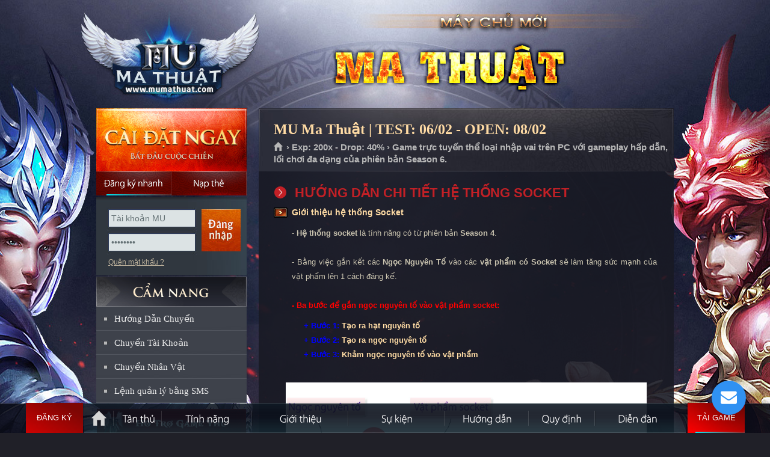

--- FILE ---
content_type: text/html
request_url: https://mumathuat.com/?p=huongdan&id=42&s=he-thong-socket
body_size: 116397
content:

<!DOCTYPE html PUBLIC "-//W3C//DTD XHTML 1.0 Transitional//EN" "http://www.w3.org/TR/xhtml1/DTD/xhtml1-transitional.dtd">
<html xmlns="http://www.w3.org/1999/xhtml">
<head>
<meta http-equiv="Content-Type" content="text/html; charset=utf-8" />
<link rel="shortcut icon" href="favicon.ico" type="image/x-icon"/>
<meta name="description" content="MU Ma Thuật, mu moi 2026, MU Online mới mở, Mu Online Miễn phí, Ổn định, lâu dài, đông người chơi, Mu mới ra tháng 1-2, MU Open thang 1-2, SS8, SS7, SS6, SS5, SS4, SS3, SS2, MU lâu dài, Chế độ game play hay, thể hiện trình độ PK, War Guild hấp dẫn">
<meta name="keywords" content="mu open thang 1,tai mu moi nhat, game mu mới, mu moi ra thang 1, mu online thang 1, mu sap ra thang 2, mu ra mat thang 1,game mu moi ra , mu miễn phí , MU Ma Thuật , mu alpha test 2026 ,mu online moi ra, Mu Online lau dai , game hay nhat moi nhat , mu game ,game mu moi,mu mới ra hôm nay,game mu online,mu 2026,mu dang alpha test,mu moi nhat,mu moi open, Mu moi Open Thang 1/2026,mu moi ra,mu mới ra,mu open thang 1-2/2026,mu sap open,mu sap ra,mu season 2,mu season 6,mu season 8,muonline,mu online,Đăng ký MU Ma Thuật,Mu Mới ra 1-2,mu mới ra 2026,mu việt 2026, mu mới ra mắt,mu mới nhất 2026,download MU Ma Thuật,mu online mới,mu viet moi ra" />
<meta name="robots" content="index,follow" />
<meta name="revisit-after" content="1days" />
<meta property="og:title" content="MU Ma Thuật - Open chính thức ngày 08/02 - Nhiều sự kiện GM tổ chức, tính năng hấp dẫn."/>
<meta property="og:site_name" content="MU Ma Thuật"/>
<meta property="og:url" content="https://mumathuat.com"/>
<meta property="og:description" content="MU Online Open tháng 02/2026 đông người chơi nhất. Mu Reset miễn phí, Ổn định, Lâu dài. Nhiều sự kiện GM tổ chức. Hệ thống quản lý chuyên nghiệp, webshop hạn chế. Chống hack tuyệt đối."/>
<meta property="og:type" content="website" />
<meta property="og:image" content="https://mumathuat.com/imgs/fbimage.jpg" />
<meta property="fb:app_id" content="336698476483701" />
<link type="text/css" rel="stylesheet" href="css/mainsite.css?version=1"/>
<link type="text/css" rel="stylesheet" media="all" href="css/sub.css?version=2"/>
<link type="text/css" rel="stylesheet" media="all" href="css/j_navigation-home.css"/>
<link type="text/css" rel="stylesheet" media="all" href="css/sub-navigation-left.css"/>
<link type="text/css" rel="stylesheet" media="all" href="css/sub-banner-event.css"/>
<link type="text/css" rel="stylesheet" media="all" href="css/content.css"/>
<link type="text/css" rel="stylesheet" href="css/button.css" />
<link type="text/css" rel="stylesheet" href="css/buttons.css" />
<link type="text/css" rel="stylesheet" href="css/apprise.css" />

<!-- Google Tag Manager -->
<script>(function(w,d,s,l,i){w[l]=w[l]||[];w[l].push({'gtm.start':
new Date().getTime(),event:'gtm.js'});var f=d.getElementsByTagName(s)[0],
j=d.createElement(s),dl=l!='dataLayer'?'&l='+l:'';j.async=true;j.src=
'https://www.googletagmanager.com/gtm.js?id='+i+dl;f.parentNode.insertBefore(j,f);
})(window,document,'script','dataLayer','GTM-MP77GNX');</script>
<!-- End Google Tag Manager tt2011: GTM-MP77GNX | mudv: GTM-TSBF98N | hg2015: GTM-KZLXPGJ -->
</head>
<title>Hướng dẫn chi tiết Hệ Thống Socket - MU MA THUẬT - MU ONLINE - MU MIỄN PHÍ - MU MỚI RA - OPEN NGÀY 08/02/2026 - wWw.MuMaThuat.Com - Mu Season 6</title><body>
<script language="javascript" src="js/function.js?v=240404"></script>
<div id="dautrang"></div>
<body>
<div id="toppage"></div>
<div class="WrapperOut">
    <div class="WrapperIn">
        <div class="Wrapper" >
            <div id="header">
                <a class="SubLogo" href="https://mumathuat.com" title="Trang chủ MU Ma Thuật">MU Ma Thuật</a>
                
            </div>
            <div id="content">
            	
                <div class="SideLeft">
                <div class="btn-dangky-tk" style="position: absolute; width: 125px; height:40px; margin-top:105px";>
                    <a href="?p=dangky" onmouseover="return Tip('<h1><strong>Soạn tin: <span style=color:red>QLMU MT DK</span> gửi đến <span style=color:red>0356868475</span></strong></h1><p align=right><em>Phí gửi tin nhắn: 2.000đ</em></p>',TITLE,'<center><span style=color:yellow>ĐĂNG KÝ NHANH = SMS</span></center>');" onmouseout="return UnTip();">
                        <span></span>
                        <span></span>
                        <span></span>
                        <span></span>
                        &nbsp;
                    </a>
                </div>
                	<!-- Begin block StaticDownload_login --><div class="CaiDat"> <a href="?p=taigame" class="Download DownloadHttp UpdateLinkDownload" title="MU Ma Thuật là Game 3D trực tuyến và thuộc thể loại nhập vai dựa trên những truyền thuyết về lục địa MU xa xưa trên phiên bản Season 6. Game chỉ chơi được trên máy tính Windows." onmouseover="return Tip('<div style=width:360px;><p align=justify> ➤ MU Ma Thuật là Game 3D trực tuyến và thuộc thể loại nhập vai dựa trên những truyền thuyết về lục địa MU xa xưa.<br> ➤ MU Ma Thuật đem đến phiên bản Season 6 vượt trội về hình ảnh, tính năng và thêm nhiều sự kiện hấp dẫn.<br> ➤ Game chỉ chơi được trên máy tính Windows.</p></div>',TITLE,'<center><span style=color:yellow>THÔNG TIN GAME MU MA THUẬT</span></center>');" onmouseout="return UnTip();">Cài đặt ngay</a> <a href="?p=dangky" class="DangKyNhanh" onmouseover="return Tip('<h1><strong>Soạn tin: <span style=color:red>QLMU MT DK</span> gửi đến <span style=color:red>0356868475</span></strong></h1><p align=right><em>Phí gửi tin nhắn: 2.000đ</em></p>',TITLE,'<center><span style=color:yellow>ĐĂNG KÝ NHANH = SMS</span></center>');" onmouseout="return UnTip();">Đăng ký nhanh</a> <a href="?p=napthe" class="NapThe" title="Nạp thẻ">Nạp thẻ</a> </div><!-- End block StaticDownload_login -->
            <div id="dlogin">
			

<div id="loginBox">

            <div class="DangNhap">
                <div class="ContentBox">
                    <div class="FrmDN">
                          <form id="frmLoginS" method="post" onsubmit="return checklogin();">
                            <div class="TextBoxDN">
                                <input name="u" id="u" class="BgTextBox" value="Tài khoản MU" type="text">
                                <input name="p" id="p" class="BgTextBox" value="Mật khẩu" type="password">
                            </div>
                            <input id="submit" class="BtOK" value="Đăng nhập" name="submit" type="submit">
                            <div class="clear"></div>
                        </form>
                    </div>
                    <ul class="Link">
                        <li><a href="?p=tim-mat-khau" title="Quên mật khẩu ?">Quên mật khẩu ?</a>
                        </li>

                    </ul>
                </div>
            </div>
        


</div>
                        

            </div>       
                 
    <!-- Begin block sidebar-camnang_sidebar -->
    <div style="height:125px;"></div>
    <div class="SideLeftNav">

    <h2 class="TitleMenuLeft TitleCN"><a href="https://mumathuat.com" title="CẨM NANG QUẢN LÝ TÀI KHOẢN">CẨM NANG</a></h2>
    
    <ul id="subNav">
        <li><a href="#HuongDan" onclick="return LoadPage('Page/Transfer_HuongDan.asp','maincontent');" title="Hướng dẫn chuyển tài khoản sang Mu Mới">Hướng Dẫn Chuyển</a></li>
        <li><a href="#ChuyenTK" onclick="return LoadPage('Page/Transfer_Acc.asp','maincontent');">Chuyển Tài Khoản</a></li>
        <li><a href="#ChuyenNV" onclick="return LoadPage('Page/Transfer_Char.asp','maincontent');">Chuyển Nhân Vật</a></li>
    	<li class="Last"><a href="?p=cu-phap-sms">Lệnh quản lý bằng SMS</a></li>
    </ul>
</div>
<ul id="subNav01">
        <li><a href="#HT" class="HoTroSub" title="Hỗ trợ" onclick="apprise('<center><strong>Để được hỗ trợ về game bạn hãy liên hệ với BQT bằng:</strong> <table style=width: 500px><tr><td style=width: 50%><a href=javascript:; onclick=call_vchat()><img width=32 height=32 border=0 src=images/vchat.png></a></td><td style=width: 50%><a href=javascript:; onclick=call_vchat()><b class=RedText>Chat trực tiếp với GM</b></a></td></tr><tr><td><img width=32 height=32 src=images/phone.png style=float: right /></td><td><b class=RedText>0939.234.234</b></td></tr></table><b>Chú ý:</b> <i>Khi chat nên hỏi thẳng vào vấn đề bạn cần hỗ trợ,<br> BQT MU Ma Thuật sẽ trả lời bạn sớm nếu bạn tuân thủ đúng quy định!!!</i></center>', {'animate':true});">Hỗ trợ</a></li>
        <li><a class="Button02" href="?p=huongdan&id=63&tieude=mua-ban-tai-khoan-va-vat-pham-can-doc-de-tranh-bi-lua-dao" title="Trung gian giao dịch" class="TrungGianGD">Trung gian giao dịch</a></li>
</ul>
<ul id="subNav01">
        <li><a class="Button03" href="#BT" title="Lịch bảo trì định kỳ" class="LichBaoTri" onclick="apprise('<center><b class=RedText>Chú ý:</b> MU Ma Thuật không bảo trì cố định một giờ nào đó<br> mà thường bảo trì nhanh trong vòng 15 phút và trước<br> khi bảo trì sẽ có thông báo trong game.<br><br>Nếu thời gian bảo trì dài hơn sẽ thông báo chính thức trên trang chủ.</center>', {'animate':true});">Lịch bảo trì định kỳ</a></li>
        <li><a class="Button04" href="#SV" title="Thông tin máy chủ" class="ServerInfo" onclick="apprise('<iframe scrolling=no frameborder=0 width=330 height=250 src=https://mumathuat.com/ServerInfo.asp></iframe>', {'animate':true});">Thông tin máy chủ</a></li>
</ul>
<!-- End block sidebar-camnang_sidebar -->
                    <!-- Begin block banner_banner-event --><div id="boxEvent">
    <ul id="img"> 
		<li class="ActiveBanner"><a href="?p=sukien&id=2&s=event-castle-siege" title="Công Thành Chiến tổ chức đều đặn"><img width="248" height="362" title="Công Thành Chiến tổ chức đều đặn" alt="Công Thành Chiến tổ chức thường xuyên" src="images/slide/slide_1.jpg"></a></li>
		<li><a href="?p=tanthu" title="MU Ma Thuật - Game Thủ Đông Đảo"><img width="248" height="362" title="MU Ma Thuật - Game Thủ Đông Đảo" alt="MU Ma Thuật - Game Thủ Đông Đảo" src="images/slide/slide_2.jpg"></a></li>
        <li><a href="?p=sukien" title="Nhiều sự kiện hấp dẫn do GM tổ chức"><img width="248" height="362" title="Nhiều sự kiện hấp dẫn do GM tổ chức" alt="Nhiều sự kiện hấp dẫn do GM tổ chức" src="images/slide/slide_3.jpg"></a></li>
        <li><a href="?p=tinhnang" title="Anti hack cực tốt đem đến sự ổn định lâu dài cho MU Ma Thuật"><img width="248" height="362" title="Anti hack cực tốt đem đến sự ổn định lâu dài cho MU Ma Thuật" alt="Anti hack cực tốt đem đến sự ổn định lâu dài cho MU Ma Thuật" src="images/slide/slide_4.jpg"></a></li>
        <li><a href="https://mumathuat.com" title="MU Ma Thuật có đội ngũ GM hỗ trợ nhiệt tình, thân thiện."><img width="248" height="362" title="MU Ma Thuật có đội ngũ GM hỗ trợ nhiệt tình, thân thiện." alt="MU Ma Thuật có đội ngũ GM hỗ trợ nhiệt tình, thân thiện." src="images/slide/slide_5.jpg"></a></li>
        <li><a href="https://mumathuat.com" title="MU Ma Thuật sử dụng phiên bản Mu Online Season 6"><img width="248" height="362" title="MU Ma Thuật sử dụng phiên bản Mu Online Season 6" alt="MU Ma Thuật sử dụng phiên bản Mu Online Season 6" src="images/slide/slide_6.jpg"></a></li>
    </ul>
    <ul id="imgControl">
		<li class="ActiveBanner" id="item1"><a data-index="0" href="#" title="1">1</a></li>
        <li id="item2"><a data-index="1" href="#" title="2">2</a></li>
        <li id="item3"><a data-index="2" href="#" title="3">3</a></li>
        <li id="item4"><a data-index="3" href="#" title="4">4</a></li>
        <li id="item5"><a data-index="4" href="#" title="5">5</a></li>
        <li id="item6"><a data-index="5" href="#" title="6">6</a></li>
                        </ul>
</div><!-- End block banner_banner-event -->
                </div>
                <div class="MainContent" id="mainContent">
                    
                    <div id="static">
                        
                        
                        <!-- Begin module article --><div class="StaticTopPanel">
<h2 class="TitleMain">MU Ma Thuật | TEST: 06/02 - OPEN: 08/02</h2>
<p id="breadcrumbs"><a title="Trang chủ" href="https://mumathuat.com">Trang chủ </a><span> › Exp: 200x - Drop: 40% › Game trực tuyến thể loại nhập vai trên PC với gameplay hấp dẫn, lối chơi đa dạng của phiên bản Season 6.</span></p>
</div>
<div class="StaticOuter">
<div class="StaticInner"><!--StaticMain-->
<div class="StaticMain">
<div class="ContentBlock">

    <div id="maincontent">
        <h4>HƯỚNG DẪN CHI TIẾT HỆ THỐNG SOCKET</h4><p>
	<a name="gioi_thieu"></a></p>
<h2 class="title">
	<a href="#gioi_thieu">Giới thiệu hệ thống Socket</a></h2>
<p style="margin-left:30px">
	- <b>Hệ thống socket</b> l&agrave; t&iacute;nh năng c&oacute; từ phi&ecirc;n bản <b>Season 4</b>.<br />
	<br />
	- Bằng việc gắn kết c&aacute;c <b>Ngọc Nguy&ecirc;n Tố</b> v&agrave;o c&aacute;c <b>vật phẩm c&oacute; Socket</b> sẽ l&agrave;m tăng sức mạnh của vật phẩm l&ecirc;n 1 c&aacute;ch đ&aacute;ng kể.<br />
	<br />
	<b style="color:red">- Ba bước để gắn ngọc nguy&ecirc;n tố v&agrave;o vật phẩm socket:</b></p>
<ul style="padding-left:50px">
	<li>
		<b><span style="color:blue">+ Bước 1:</span> <a href="#hat_nguyen_to">Tạo ra hạt nguy&ecirc;n tố</a></b></li>
	<li>
		<b><span style="color:blue">+ Bước 2:</span> <a href="#ngoc_nguyen_to">Tạo ra ngọc nguy&ecirc;n tố</a></b></li>
	<li>
		<b><span style="color:blue">+ Bước 3:</span> <a href="#ep_socket">Khảm ngọc nguy&ecirc;n tố v&agrave;o vật phẩm</a></b></li>
</ul>
<p>
	&nbsp;</p>
<center>
	<img alt="cac buoc ket hop vat pham socket trong mu online" src="images/huongdan/he-thong-socket/socket.jpg" title="Các bước kết hợp vật phẩm socket" width="600px" /></center>
<p>
	&nbsp;</p>
<p style="margin-left:30px">
	<b style="color:red">- Những vật phẩm c&oacute; thể trang bị Socket:</b></p>
<table style="width: 100%">
	<tbody>
		<tr>
			<td>
				<table border="0" cellpadding="0" cellspacing="0" style="background-image:url('images/huongdan/he-thong-socket/img_sword_swordbreaker.jpg'); width:125px;height:190px">
				</table>
				<p>
					Ngọc B&iacute;ch Kiếm</p>
				<p>
					Sword Breaker</p>
			</td>
			<td>
				<table border="0" cellpadding="0" cellspacing="0" style="background-image:url('images/huongdan/he-thong-socket/img_sword_flamesword.jpg'); width:125px;height:190px">
				</table>
				<p>
					Hoả Long Kiếm</p>
				<p>
					Flame Sword</p>
			</td>
			<td>
				<table border="0" cellpadding="0" cellspacing="0" style="background-image:url('images/huongdan/he-thong-socket/img_sword_imperialsword.jpg'); width:125px;height:190px">
				</table>
				<p>
					B&aacute; Vương Kiếm</p>
				<p>
					Imperial Sword</p>
			</td>
		</tr>
		<tr>
			<td>
				<table border="0" cellpadding="0" cellspacing="0" style="background-image:url('images/huongdan/he-thong-socket/img_staff_imperialstaff.jpg'); width:125px;height:190px">
				</table>
				<p>
					Gậy Quỷ Vương</p>
				<p>
					Imperial Staff</p>
			</td>
			<td>
				<table border="0" cellpadding="0" cellspacing="0" style="background-image:url('images/huongdan/he-thong-socket/img_staff_deadlystaff.jpg'); width:125px;height:190px">
				</table>
				<p>
					Gậy Gi&aacute;c Đấu</p>
				<p>
					Deadly Staff</p>
			</td>
			<td>
				<table border="0" cellpadding="0" cellspacing="0" style="background-image:url('images/huongdan/he-thong-socket/img_staff_demonicstaff.jpg'); width:125px;height:190px">
				</table>
				<p>
					Gậy Chi&ecirc;m Tinh</p>
				<p>
					Demonic Staff</p>
			</td>
		</tr>
		<tr>
			<td>
				<table border="0" cellpadding="0" cellspacing="0" style="background-image:url('images/huongdan/he-thong-socket/img_bow_darkstingerbow.jpg'); width:125px;height:190px">
				</table>
				<p>
					Cung Thi&ecirc;n Vũ</p>
				<p>
					Dark Stinger Bow</p>
			</td>
			<td>
				<table border="0" cellpadding="0" cellspacing="0" style="background-image:url('images/huongdan/he-thong-socket/img_bow_absolutescepter.jpg'); width:125px;height:190px">
				</table>
				<p>
					Quyền Trượng Đế Vương</p>
				<p>
					Absolute Scepter</p>
			</td>
			<td>
				<table border="0" cellpadding="0" cellspacing="0" style="background-image:url('images/huongdan/he-thong-socket/img_mace_frostmace.jpg'); width:125px;height:190px">
				</table>
				<p>
					Ch&ugrave;y Băng Tinh</p>
				<p>
					Frost Mace</p>
			</td>
		</tr>
		<tr>
			<td>
				<table border="0" cellpadding="0" cellspacing="0" style="background-image:url('images/huongdan/he-thong-socket/img_shield_frostbarriershield.jpg'); width:125px;height:190px">
				</table>
				<p>
					Khi&ecirc;n Băng Tinh</p>
				<p>
					Frost Barrier Shield</p>
			</td>
			<td>
				<table border="0" cellpadding="0" cellspacing="0" style="background-image:url('images/huongdan/he-thong-socket/img_shield_crimsongLoryshield.jpg'); width:125px;height:190px">
				</table>
				<p>
					Khi&ecirc;n Vinh Quang</p>
				<p>
					Crimson GLory Shield</p>
			</td>
			<td>
				<table border="0" cellpadding="0" cellspacing="0" style="background-image:url('images/huongdan/he-thong-socket/img_shield_guardianshield.jpg'); width:125px;height:190px">
				</table>
				<p>
					Khi&ecirc;n Quỷ Vương</p>
				<p>
					Guardian Shield</p>
			</td>
		</tr>
		<tr>
			<td>
				<table border="0" cellpadding="0" cellspacing="0" style="background-image:url('images/huongdan/he-thong-socket/img_shield_salamendershield.jpg'); width:125px;height:190px">
				</table>
				<p>
					Khi&ecirc;n Gi&aacute;c Đấu</p>
				<p>
					Salamender Shield</p>
			</td>
			<td>
				<table border="0" cellpadding="0" cellspacing="0" style="background-image:url('images/huongdan/he-thong-socket/img_setItems_darkKnight_titan.jpg'); width:125px;height:190px">
				</table>
				<p>
					Bộ Thần Thoại</p>
				<p>
					Titan Set</p>
			</td>
			<td>
				<table border="0" cellpadding="0" cellspacing="0" style="background-image:url('images/huongdan/he-thong-socket/img_setItems_darkKnight_brave.jpg'); width:125px;height:190px">
				</table>
				<p>
					Bộ Ho&agrave;ng Long</p>
				<p>
					Brave Set</p>
			</td>
		</tr>
		<tr>
			<td>
				<table border="0" cellpadding="0" cellspacing="0" style="background-image:url('images/huongdan/he-thong-socket/img_setItems_fairyElf_faith.jpg'); width:125px;height:190px">
				</table>
				<p>
					Bộ Anh Vũ</p>
				<p>
					Faith Set</p>
			</td>
			<td>
				<table border="0" cellpadding="0" cellspacing="0" style="background-image:url('images/huongdan/he-thong-socket/img_setItems_fairyElf_seraphim.jpg'); width:125px;height:190px">
				</table>
				<p>
					Bộ Thi&ecirc;n Vũ</p>
				<p>
					Seraphim Set</p>
			</td>
			<td>
				<table border="0" cellpadding="0" cellspacing="0" style="background-image:url('images/huongdan/he-thong-socket/img_setItems_darkWizard_hades.jpg'); width:125px;height:190px">
				</table>
				<p>
					Bộ Quỷ Vương</p>
				<p>
					Hades Set</p>
			</td>
		</tr>
		<tr>
			<td>
				<table border="0" cellpadding="0" cellspacing="0" style="background-image:url('images/huongdan/he-thong-socket/img_setItems_magicGladiator_phantom.jpg'); width:125px;height:190px">
				</table>
				<p>
					Bộ Hủy Diệt</p>
				<p>
					Phantom Set</p>
			</td>
			<td>
				<table border="0" cellpadding="0" cellspacing="0" style="background-image:url('images/huongdan/he-thong-socket/img_setItems_magicGladiator_destroyer.jpg'); width:125px;height:190px">
				</table>
				<p>
					Bộ B&oacute;ng Ma</p>
				<p>
					Destroyer Set</p>
			</td>
			<td>
				<table border="0" cellpadding="0" cellspacing="0" style="background-image:url('images/huongdan/he-thong-socket/img_setItems_darkLord_king.jpg'); width:125px;height:190px">
				</table>
				<p>
					Bộ Đế Vương</p>
				<p>
					Paewang Set</p>
			</td>
		</tr>
		<tr>
			<td>
				<table border="0" cellpadding="0" cellspacing="0" style="background-image:url('images/huongdan/he-thong-socket/img_setItems_summoner_queen.jpg'); width:125px;height:190px">
				</table>
				<p>
					Bộ Nữ Ho&agrave;ng</p>
				<p>
					Queen Set</p>
			</td>
			<td>
				&nbsp;</td>
			<td>
				&nbsp;</td>
		</tr>
	</tbody>
</table>
<p>
	<a name="hat_nguyen_to"></a></p>
<h2 class="title">
	<a href="#hat_nguyen_to">Hạt nguy&ecirc;n tố</a></h2>
<p style="margin-left:30px">
	<b style="color:blue">- C&aacute;ch tạo Hạt Nguy&ecirc;n Tố:</b></p>
<div style="margin-left:50px">
	+ Đến <b>Elbeland(46:242)</b> hoặc <b>Lorencia(151:158)</b> gặp <b>Seed Master</b>.<br />
	+ Chọn <b>Tinh Chế Nguy&ecirc;n Tố</b>.<br />
	+ Đặt c&aacute;c <b>vật phẩm cần thiết</b> để tinh chế Hạt Nguy&ecirc;n Tố.<br />
	+ Tỉ lệ th&agrave;nh c&ocirc;ng <b style="color:red">86%</b><br />
	+ Nếu thất bại c&aacute;c loại ngọc sẽ bị mất, vật phẩm sẽ bị giảm cấp độ.<br />
	&nbsp;</div>
<div style="clear:both; height:300px;margin-left:80px">
	<table class="MyTable" style="width:50%;float:left">
		<colgroup>
			<col />
			<col />
			<col />
		</colgroup>
		<thead>
			<tr>
				<th scope="col">
					Vật Phẩm</th>
				<th scope="col">
					Chi Tiết</th>
				<th scope="col">
					Số Lượng</th>
			</tr>
		</thead>
		<tbody>
			<tr class="OddRow">
				<td>
					Vật Phẩm Excellent</td>
				<td>
					+4 trở l&ecirc;n</td>
				<td class="quantity" style="text-align:center">
					1</td>
			</tr>
			<tr class="EvenRow">
				<td>
					Vật Phẩm Thần</td>
				<td>
					+4 trở l&ecirc;n</td>
				<td class="quantity" style="text-align:center">
					1</td>
			</tr>
			<tr class="OddRow">
				<td>
					Đ&aacute; Tạo H&oacute;a</td>
				<td>
					&nbsp;</td>
				<td class="quantity" style="text-align:center">
					1</td>
			</tr>
			<tr class="EvenRow">
				<td>
					Ngọc Hỗn Nguy&ecirc;n</td>
				<td>
					&nbsp;</td>
				<td class="quantity" style="text-align:center">
					1</td>
			</tr>
			<tr class="OddRow">
				<td>
					Ngọc S&aacute;ng Tạo</td>
				<td>
					&nbsp;</td>
				<td class="quantity" style="text-align:center">
					1</td>
			</tr>
			<tr class="EvenRow">
				<td>
					Zen</td>
				<td>
					&nbsp;</td>
				<td class="quantity" style="text-align:center">
					1,000,000</td>
			</tr>
		</tbody>
	</table>
	<div class="master" style="float:left; margin-left:40px">
		<table border="0" cellpadding="0" cellspacing="0" style="background-image:url('images/huongdan/he-thong-socket/img_socketsystem_1.jpg'); width:245px;height:280px">
		</table>
		<center>
			<p>
				NPC Seed Master</p>
		</center>
	</div>
</div>
<p>
	&nbsp;</p>
<p>
	&nbsp;</p>
<center>
	<table style="width:50%;text-align:center">
		<tbody>
			<tr>
				<td>
					<table border="0" cellpadding="0" cellspacing="0" style="background-image:url('images/huongdan/he-thong-socket/img_socket_01.jpg'); width:181px;height:296px">
					</table>
					<br />
					<i>Qu&aacute; tr&igrave;nh tạo Hạt Nguy&ecirc;n Tố</i></td>
				<td style="padding-left:30px">
					<table border="0" cellpadding="0" cellspacing="0" style="background-image:url('images/huongdan/he-thong-socket/img_socket_02.jpg'); width:223px;height:193px">
					</table>
					<br />
					<i>Tạo th&agrave;nh c&ocirc;ng</i></td>
			</tr>
		</tbody>
	</table>
</center>
<p>
	&nbsp;</p>
<p style="margin-left:30px">
	<b style="color:blue">- C&aacute;c loại Hạt Nguy&ecirc;n Tố:</b></p>
<center>
	<table cellpadding="0" cellspacing="0" class="MyTable" style="width:100%">
		<colgroup>
			<col />
			<col />
			<col />
		</colgroup>
		<thead>
			<tr>
				<th scope="col">
					H&igrave;nh Ảnh</th>
				<th scope="col">
					Thuộc T&iacute;nh</th>
				<th scope="col">
					T&iacute;nh Năng</th>
			</tr>
		</thead>
		<tbody>
			<tr class="EvenRow">
				<td>
					<table border="0" cellpadding="0" cellspacing="0" style="background-image:url('images/huongdan/he-thong-socket/img_socketsystem_2_1.jpg'); width:50px;height:50px">
					</table>
				</td>
				<td>
					Fire (Lửa)</td>
				<td>
					Tăng sức tấn c&ocirc;ng (theo từng cấp độ) / ma lực<br />
					Tăng tốc độ tấn c&ocirc;ng<br />
					Tăng max damage / ma lực<br />
					Tăng min damage / ma lực<br />
					Tăng damage / ma lực<br />
					Giảm lượng AG hao tổn</td>
			</tr>
			<tr class="OddRow">
				<td>
					<table border="0" cellpadding="0" cellspacing="0" style="background-image:url('images/huongdan/he-thong-socket/img_socketsystem_2_2.jpg'); width:50px;height:50px">
					</table>
				</td>
				<td>
					Water (Nước)</td>
				<td class="options">
					Tăng tỉ lệ ph&ograve;ng thủ th&agrave;nh c&ocirc;ng<br />
					Tăng ph&ograve;ng thủ<br />
					Tăng khả năng chống đỡ của khi&ecirc;n<br />
					Giảm damage<br />
					Phản dame</td>
			</tr>
			<tr class="EvenRow">
				<td>
					<table border="0" cellpadding="0" cellspacing="0" style="background-image:url('images/huongdan/he-thong-socket/img_socketsystem_2_3.jpg'); width:50px;height:50px">
					</table>
				</td>
				<td>
					Earth (Đất)</td>
				<td class="options">
					Tăng thể lực</td>
			</tr>
			<tr class="OddRow">
				<td>
					<table border="0" cellpadding="0" cellspacing="0" style="background-image:url('images/huongdan/he-thong-socket/img_socketsystem_2_4.jpg'); width:50px;height:50px">
					</table>
				</td>
				<td>
					Wind (Gi&oacute;)</td>
				<td class="options">
					Tăng tốc độ hồi phục HP<br />
					Tăng th&ecirc;m HP<br />
					Tăng th&ecirc;m Mana<br />
					Tăng tốc độ hồi phục Mana<br />
					Tăng th&ecirc;m AG<br />
					Tăng tốc độ hồi phục AG</td>
			</tr>
			<tr class="EvenRow">
				<td>
					<table border="0" cellpadding="0" cellspacing="0" style="background-image:url('images/huongdan/he-thong-socket/img_socketsystem_2_5.jpg'); width:50px;height:50px">
					</table>
				</td>
				<td>
					Lightening (S&eacute;t)</td>
				<td class="options">
					Tăng s&aacute;t thương tối đa<br />
					Tăng tỉ lệ ra đ&ograve;n s&aacute;t thương tối đa<br />
					Tăng s&aacute;t thương ch&iacute; mạng<br />
					Tăng tỉ lệ ra đ&ograve;n s&aacute;t thương ch&iacute; mạng</td>
			</tr>
			<tr class="OddRow">
				<td>
					<table border="0" cellpadding="0" cellspacing="0" style="background-image:url('images/huongdan/he-thong-socket/img_socketsystem_2_6.jpg'); width:50px;height:50px">
					</table>
				</td>
				<td>
					Ice (Băng)</td>
				<td class="options">
					Tăng sức tấn c&ocirc;ng tuyệt chi&ecirc;u<br />
					Tăng tỉ lệ tấn c&ocirc;ng ch&iacute;nh x&aacute;c<br />
					Tự động hồi HP sau khi giết qu&aacute;i<br />
					Tự động hồi Mana sau khi giết qu&aacute;i<br />
					Tăng độ bền của vật phẩm</td>
			</tr>
		</tbody>
	</table>
</center>
<p>
	<a name="ngoc_nguyen_to"></a></p>
<h2 class="title">
	<a href="#ngoc_nguyen_to">Ngọc nguy&ecirc;n tố</a></h2>
<p style="margin-left:30px">
	<b style="color:blue">- C&aacute;ch tạo Ngọc Nguy&ecirc;n Tố:</b></p>
<div style="margin-left:50px">
	+ Đến <b>Elbeland(46:242)</b> hoặc <b>Lorencia(151:158)</b> gặp <b>Seed Master</b>.<br />
	+ Chọn <b>&Eacute;p Khu&ocirc;n</b>.<br />
	+ Đặt c&aacute;c <b>vật phẩm cần thiết</b> để tinh chế Ngọc Nguy&ecirc;n Tố.<br />
	+ Tỉ lệ th&agrave;nh c&ocirc;ng <b style="color:red">83%</b><br />
	+ Nếu thất bại tất cả vật phẩm sẽ bị mất.<br />
	&nbsp;</div>
<div style="clear:both; height:300px;margin-left:80px">
	<table class="MyTable" style="width:60%;float:left">
		<colgroup>
			<col />
			<col />
			<col />
		</colgroup>
		<thead>
			<tr>
				<th scope="col">
					Vật Phẩm</th>
				<th scope="col">
					Chi Tiết</th>
				<th scope="col">
					Số Lượng</th>
			</tr>
		</thead>
		<tbody>
			<tr class="EvenRow">
				<td>
					Hạt Nguy&ecirc;n Tố</td>
				<td>
					Đ&atilde; tạo ở bước 1</td>
				<td class="quantity" style="text-align:center">
					1</td>
			</tr>
			<tr class="OddRow">
				<td>
					Khu&ocirc;n</td>
				<td>
					C&oacute; thể nhặt trong l&uacute;c đ&aacute;nh qu&aacute;i</td>
				<td class="quantity" style="text-align:center">
					1</td>
			</tr>
			<tr class="EvenRow">
				<td>
					Ngọc Hỗn Nguy&ecirc;n</td>
				<td>
					&nbsp;</td>
				<td class="quantity" style="text-align:center">
					1</td>
			</tr>
			<tr class="OddRow">
				<td>
					Ngọc S&aacute;ng Tạo</td>
				<td>
					&nbsp;</td>
				<td class="quantity" style="text-align:center">
					1</td>
			</tr>
			<tr class="EvenRow">
				<td>
					Zen</td>
				<td>
					&nbsp;</td>
				<td class="quantity" style="text-align:center">
					1,000,000</td>
			</tr>
		</tbody>
	</table>
	<div class="master" style="float:left; margin-left:40px">
		<table border="0" cellpadding="0" cellspacing="0" style="background-image:url('images/huongdan/he-thong-socket/img_socketsystem_1.jpg'); width:245px;height:280px">
		</table>
		<center>
			<p>
				NPC Seed Master</p>
		</center>
	</div>
</div>
<p>
	&nbsp;</p>
<p>
	&nbsp;</p>
<center>
	<table style="width:50%;text-align:center">
		<tbody>
			<tr>
				<td>
					<table border="0" cellpadding="0" cellspacing="0" style="background-image:url('images/huongdan/he-thong-socket/img_socket_03.jpg'); width:186px;height:272px">
					</table>
					<br />
					<i>Qu&aacute; tr&igrave;nh tạo Ngọc Nguy&ecirc;n Tố</i></td>
				<td style="padding-left:30px">
					<table border="0" cellpadding="0" cellspacing="0" style="background-image:url('images/huongdan/he-thong-socket/img_socket_04.jpg'); width:223px;height:189px">
					</table>
					<br />
					<i>Tạo th&agrave;nh c&ocirc;ng</i></td>
			</tr>
		</tbody>
	</table>
</center>
<p>
	<a name="cac_loai_nguyen_to"></a></p>
<p style="margin-left:30px">
	<b style="color:yellow"><a href="#cac_loai_nguyen_to">- C&aacute;c loại Ngọc Nguy&ecirc;n Tố:</a></b></p>
<center>
	<table border="1" cellpadding="0" cellspacing="0" style="border-collapse: collapse; width: 100%;">
		<tbody>
			<tr>
				<td rowspan="2" style="background-color: #854e26; width:100px">
					<div align="center">
						<span style="color: white"><strong>H&igrave;nh Ảnh</strong></span></div>
				</td>
				<td rowspan="2" style="background-color: #854e26;width:100px">
					<div align="center">
						<span style="color: white"><strong>Thuộc T&iacute;nh </strong></span></div>
				</td>
				<td rowspan="2" style="background-color: #854e26;">
					<div align="center">
						<span style="color: white"><strong>T&iacute;nh Năng</strong></span></div>
				</td>
				<td colspan="5" style="background-color: #854e26;">
					<div align="center">
						<span style="color: white"><strong>Sức mạnh theo level </strong></span></div>
				</td>
			</tr>
			<tr>
				<td style="background-color: #854e26; width: 8%;">
					<div align="center">
						<span style="color: white"><strong>Lvl 1 </strong></span></div>
				</td>
				<td style="background-color: #854e26; width: 8%;">
					<div align="center">
						<span style="color: white"><strong>Lvl 2 </strong></span></div>
				</td>
				<td style="background-color: #854e26; width: 8%;">
					<div align="center">
						<span style="color: white"><strong>Lvl 3 </strong></span></div>
				</td>
				<td style="background-color: #854e26; width: 8%;">
					<div align="center">
						<span style="color: white"><strong>Lvl 4</strong></span></div>
				</td>
				<td style="background-color: #854e26; width: 8%;">
					<div align="center">
						<span style="color: white"><strong>Lvl 5 </strong></span></div>
				</td>
			</tr>
			<tr class="OddRow">
				<td rowspan="6">
					<div align="center">
						<br />
						<table border="0" cellpadding="0" cellspacing="0" style="background-image:url('images/huongdan/he-thong-socket/img_socketsystem_2_1.jpg'); width:50px;height:50px">
						</table>
					</div>
				</td>
				<td rowspan="6">
					<div align="center">
						Fire (Lửa)</div>
				</td>
				<td>
					(Cấp độ) Tăng sức tấn c&ocirc;ng/ma lực</td>
				<td>
					<div align="center">
						10</div>
				</td>
				<td>
					<div align="center">
						15</div>
				</td>
				<td>
					<div align="center">
						20</div>
				</td>
				<td>
					<div align="center">
						25</div>
				</td>
				<td>
					<div align="center">
						30</div>
				</td>
			</tr>
			<tr class="EvenRow">
				<td>
					Tăng tốc độ tấn c&ocirc;ng</td>
				<td>
					<div align="center">
						5</div>
				</td>
				<td>
					<div align="center">
						6</div>
				</td>
				<td>
					<div align="center">
						11</div>
				</td>
				<td>
					<div align="center">
						13</div>
				</td>
				<td>
					<div align="center">
						15</div>
				</td>
			</tr>
			<tr class="OddRow">
				<td>
					Tăng sức tấn c&ocirc;ng/ma lực tối đa</td>
				<td>
					<div align="center">
						15</div>
				</td>
				<td>
					<div align="center">
						22</div>
				</td>
				<td>
					<div align="center">
						50</div>
				</td>
				<td>
					<div align="center">
						60</div>
				</td>
				<td>
					<div align="center">
						70</div>
				</td>
			</tr>
			<tr class="EvenRow">
				<td>
					Tăng sức tấn c&ocirc;ng/ma lực tối thiểu</td>
				<td>
					<div align="center">
						10</div>
				</td>
				<td>
					<div align="center">
						15</div>
				</td>
				<td>
					<div align="center">
						35</div>
				</td>
				<td>
					<div align="center">
						50</div>
				</td>
				<td>
					<div align="center">
						70</div>
				</td>
			</tr>
			<tr class="OddRow">
				<td>
					Tăng sức tấn c&ocirc;ng/ma lực</td>
				<td>
					<div align="center">
						20</div>
				</td>
				<td>
					<div align="center">
						22</div>
				</td>
				<td>
					<div align="center">
						25</div>
				</td>
				<td>
					<div align="center">
						30</div>
				</td>
				<td>
					<div align="center">
						35</div>
				</td>
			</tr>
			<tr class="EvenRow">
				<td>
					Giảm mức ti&ecirc;u hao AG</td>
				<td>
					<div align="center">
						25%</div>
				</td>
				<td>
					<div align="center">
						30%</div>
				</td>
				<td>
					<div align="center">
						44%</div>
				</td>
				<td>
					<div align="center">
						48%</div>
				</td>
				<td>
					<div align="center">
						55%</div>
				</td>
			</tr>
		</tbody>
	</table>
	<br />
	<table border="1" cellpadding="0" cellspacing="0" style="border-collapse: collapse; width: 100%;">
		<tbody>
			<tr>
				<td rowspan="2" style="background-color: #854e26; width:100px">
					<div align="center">
						<span style="color: white"><strong>H&igrave;nh Ảnh</strong></span></div>
				</td>
				<td rowspan="2" style="background-color: #854e26;width:100px">
					<div align="center">
						<span style="color: white"><strong>Thuộc T&iacute;nh </strong></span></div>
				</td>
				<td rowspan="2" style="background-color: #854e26;">
					<div align="center">
						<span style="color: white"><strong>T&iacute;nh Năng</strong></span></div>
				</td>
				<td colspan="5" style="background-color: #854e26;">
					<div align="center">
						<span style="color: white"><strong>Sức mạnh theo level </strong></span></div>
				</td>
			</tr>
			<tr>
				<td style="background-color: #854e26; width: 8%;">
					<div align="center">
						<span style="color: white"><strong>Lvl 1 </strong></span></div>
				</td>
				<td style="background-color: #854e26; width: 8%;">
					<div align="center">
						<span style="color: white"><strong>Lvl 2 </strong></span></div>
				</td>
				<td style="background-color: #854e26; width: 8%;">
					<div align="center">
						<span style="color: white"><strong>Lvl 3 </strong></span></div>
				</td>
				<td style="background-color: #854e26; width: 8%;">
					<div align="center">
						<span style="color: white"><strong>Lvl 4</strong></span></div>
				</td>
				<td style="background-color: #854e26; width: 8%;">
					<div align="center">
						<span style="color: white"><strong>Lvl 5 </strong></span></div>
				</td>
			</tr>
			<tr class="EvenRow">
				<td rowspan="5">
					<div align="center">
						<table border="0" cellpadding="0" cellspacing="0" style="background-image:url('images/huongdan/he-thong-socket/img_socketsystem_2_6.jpg'); width:50px;height:50px">
						</table>
					</div>
				</td>
				<td rowspan="5">
					<div align="center">
						Ice (Băng)</div>
				</td>
				<td>
					Phục hồi HP khi ti&ecirc;u diệt qu&aacute;i vật</td>
				<td>
					<div align="center">
						8</div>
				</td>
				<td>
					<div align="center">
						9</div>
				</td>
				<td>
					<div align="center">
						12</div>
				</td>
				<td>
					<div align="center">
						15</div>
				</td>
				<td>
					<div align="center">
						20</div>
				</td>
			</tr>
			<tr class="OddRow">
				<td>
					Phục hồi Mana khi ti&ecirc;u diệt qu&aacute;i vật</td>
				<td>
					<div align="center">
						8</div>
				</td>
				<td>
					<div align="center">
						9</div>
				</td>
				<td>
					<div align="center">
						12</div>
				</td>
				<td>
					<div align="center">
						15</div>
				</td>
				<td>
					<div align="center">
						20</div>
				</td>
			</tr>
			<tr class="EvenRow">
				<td>
					Tăng sức tấn c&ocirc;ng tuyệt chi&ecirc;u</td>
				<td>
					<div align="center">
						15</div>
				</td>
				<td>
					<div align="center">
						21</div>
				</td>
				<td>
					<div align="center">
						60</div>
				</td>
				<td>
					<div align="center">
						70</div>
				</td>
				<td>
					<div align="center">
						80</div>
				</td>
			</tr>
			<tr class="OddRow">
				<td>
					Tăng khả năng tấn c&ocirc;ng ch&iacute;nh x&aacute;c</td>
				<td>
					<div align="center">
						15</div>
				</td>
				<td>
					<div align="center">
						18</div>
				</td>
				<td>
					<div align="center">
						40</div>
				</td>
				<td>
					<div align="center">
						45</div>
				</td>
				<td>
					<div align="center">
						50</div>
				</td>
			</tr>
			<tr class="EvenRow">
				<td>
					Tăng độ bền của vật phẩm</td>
				<td>
					<div align="center">
						20%</div>
				</td>
				<td>
					<div align="center">
						25%</div>
				</td>
				<td>
					<div align="center">
						38%</div>
				</td>
				<td>
					<div align="center">
						42%</div>
				</td>
				<td>
					<div align="center">
						45%</div>
				</td>
			</tr>
		</tbody>
	</table>
	<br />
	<table border="1" cellpadding="0" cellspacing="0" style="border-collapse: collapse; width: 100%;">
		<tbody>
			<tr>
				<td rowspan="2" style="background-color: #854e26; width:100px">
					<div align="center">
						<span style="color: white"><strong>H&igrave;nh Ảnh</strong></span></div>
				</td>
				<td rowspan="2" style="background-color: #854e26;width:100px">
					<div align="center">
						<span style="color: white"><strong>Thuộc T&iacute;nh </strong></span></div>
				</td>
				<td rowspan="2" style="background-color: #854e26;">
					<div align="center">
						<span style="color: white"><strong>T&iacute;nh Năng</strong></span></div>
				</td>
				<td colspan="5" style="background-color: #854e26;">
					<div align="center">
						<span style="color: white"><strong>Sức mạnh theo level </strong></span></div>
				</td>
			</tr>
			<tr>
				<td style="background-color: #854e26; width: 8%;">
					<div align="center">
						<span style="color: white"><strong>Lvl 1 </strong></span></div>
				</td>
				<td style="background-color: #854e26; width: 8%;">
					<div align="center">
						<span style="color: white"><strong>Lvl 2 </strong></span></div>
				</td>
				<td style="background-color: #854e26; width: 8%;">
					<div align="center">
						<span style="color: white"><strong>Lvl 3 </strong></span></div>
				</td>
				<td style="background-color: #854e26; width: 8%;">
					<div align="center">
						<span style="color: white"><strong>Lvl 4</strong></span></div>
				</td>
				<td style="background-color: #854e26; width: 8%;">
					<div align="center">
						<span style="color: white"><strong>Lvl 5 </strong></span></div>
				</td>
			</tr>
			<tr class="EvenRow">
				<td rowspan="4">
					<div align="center">
						<table border="0" cellpadding="0" cellspacing="0" style="background-image:url('images/huongdan/he-thong-socket/img_socketsystem_2_5.jpg'); width:50px;height:50px">
						</table>
					</div>
				</td>
				<td rowspan="4">
					<div align="center">
						Lightning (Set)</div>
				</td>
				<td>
					Tăng sức s&aacute;t thương ho&agrave;n hảo</td>
				<td>
					<div align="center">
						12</div>
				</td>
				<td>
					<div align="center">
						15</div>
				</td>
				<td>
					<div align="center">
						40</div>
				</td>
				<td>
					<div align="center">
						50</div>
				</td>
				<td>
					<div align="center">
						65</div>
				</td>
			</tr>
			<tr class="OddRow">
				<td>
					Tăng tỉ lệ s&aacute;t thương ho&agrave;n hảo</td>
				<td>
					<div align="center">
						4%</div>
				</td>
				<td>
					<div align="center">
						6%</div>
				</td>
				<td>
					<div align="center">
						14%</div>
				</td>
				<td>
					<div align="center">
						17%</div>
				</td>
				<td>
					<div align="center">
						20%</div>
				</td>
			</tr>
			<tr class="EvenRow">
				<td>
					Tăng sức s&aacute;t thương ch&iacute; mạng</td>
				<td>
					<div align="center">
						16</div>
				</td>
				<td>
					<div align="center">
						21</div>
				</td>
				<td>
					<div align="center">
						50</div>
				</td>
				<td>
					<div align="center">
						60</div>
				</td>
				<td>
					<div align="center">
						80</div>
				</td>
			</tr>
			<tr class="OddRow">
				<td>
					Tăng tỷ lệ s&aacute;t thương ch&iacute; mạng</td>
				<td>
					<div align="center">
						3%</div>
				</td>
				<td>
					<div align="center">
						4%</div>
				</td>
				<td>
					<div align="center">
						12%</div>
				</td>
				<td>
					<div align="center">
						14%</div>
				</td>
				<td>
					<div align="center">
						16%</div>
				</td>
			</tr>
		</tbody>
	</table>
	<br />
	<table border="1" cellpadding="0" cellspacing="0" style="border-collapse: collapse; width: 100%;">
		<tbody>
			<tr>
				<td rowspan="2" style="background-color: #854e26; width:100px">
					<div align="center">
						<span style="color: white"><strong>H&igrave;nh Ảnh</strong></span></div>
				</td>
				<td rowspan="2" style="background-color: #854e26;width:100px">
					<div align="center">
						<span style="color: white"><strong>Thuộc T&iacute;nh </strong></span></div>
				</td>
				<td rowspan="2" style="background-color: #854e26;">
					<div align="center">
						<span style="color: white"><strong>T&iacute;nh Năng</strong></span></div>
				</td>
				<td colspan="5" style="background-color: #854e26;">
					<div align="center">
						<span style="color: white"><strong>Sức mạnh theo level </strong></span></div>
				</td>
			</tr>
			<tr>
				<td style="background-color: #854e26; width: 8%;">
					<div align="center">
						<span style="color: white"><strong>Lvl 1 </strong></span></div>
				</td>
				<td style="background-color: #854e26; width: 8%;">
					<div align="center">
						<span style="color: white"><strong>Lvl 2 </strong></span></div>
				</td>
				<td style="background-color: #854e26; width: 8%;">
					<div align="center">
						<span style="color: white"><strong>Lvl 3 </strong></span></div>
				</td>
				<td style="background-color: #854e26; width: 8%;">
					<div align="center">
						<span style="color: white"><strong>Lvl 4</strong></span></div>
				</td>
				<td style="background-color: #854e26; width: 8%;">
					<div align="center">
						<span style="color: white"><strong>Lvl 5 </strong></span></div>
				</td>
			</tr>
			<tr class="EvenRow">
				<td rowspan="6">
					<div align="center">
						<table border="0" cellpadding="0" cellspacing="0" style="background-image:url('images/huongdan/he-thong-socket/img_socketsystem_2_4.jpg'); width:50px;height:50px">
						</table>
					</div>
				</td>
				<td rowspan="6">
					<div align="center">
						Wind (Gi&oacute;)</div>
				</td>
				<td>
					Tăng tốc độ hồi phục HP</td>
				<td>
					<div align="center">
						5</div>
				</td>
				<td>
					<div align="center">
						8</div>
				</td>
				<td>
					<div align="center">
						20</div>
				</td>
				<td>
					<div align="center">
						28</div>
				</td>
				<td>
					<div align="center">
						40</div>
				</td>
			</tr>
			<tr class="OddRow">
				<td>
					Tăng HP tối đa</td>
				<td>
					<div align="center">
						3%</div>
				</td>
				<td>
					<div align="center">
						4%</div>
				</td>
				<td>
					<div align="center">
						8%</div>
				</td>
				<td>
					<div align="center">
						10%</div>
				</td>
				<td>
					<div align="center">
						13%</div>
				</td>
			</tr>
			<tr class="EvenRow">
				<td>
					Tăng Mana tối đa</td>
				<td>
					<div align="center">
						3%</div>
				</td>
				<td>
					<div align="center">
						4%</div>
				</td>
				<td>
					<div align="center">
						8%</div>
				</td>
				<td>
					<div align="center">
						10%</div>
				</td>
				<td>
					<div align="center">
						13%</div>
				</td>
			</tr>
			<tr class="OddRow">
				<td>
					Tăng tốc độ phục hồi Mana</td>
				<td>
					<div align="center">
						5</div>
				</td>
				<td>
					<div align="center">
						10</div>
				</td>
				<td>
					<div align="center">
						35</div>
				</td>
				<td>
					<div align="center">
						38</div>
				</td>
				<td>
					<div align="center">
						45</div>
				</td>
			</tr>
			<tr class="EvenRow">
				<td>
					Tăng th&ecirc;m AG</td>
				<td>
					<div align="center">
						15</div>
				</td>
				<td>
					<div align="center">
						20</div>
				</td>
				<td>
					<div align="center">
						50</div>
				</td>
				<td>
					<div align="center">
						60</div>
				</td>
				<td>
					<div align="center">
						70</div>
				</td>
			</tr>
			<tr class="OddRow">
				<td>
					Tăng tốc độ phục hồi AG</td>
				<td>
					<div align="center">
						2</div>
				</td>
				<td>
					<div align="center">
						4</div>
				</td>
				<td>
					<div align="center">
						15</div>
				</td>
				<td>
					<div align="center">
						20</div>
				</td>
				<td>
					<div align="center">
						30</div>
				</td>
			</tr>
		</tbody>
	</table>
	<br />
	<table border="1" cellpadding="0" cellspacing="0" style="border-collapse: collapse; width: 100%;">
		<tbody>
			<tr>
				<td rowspan="2" style="background-color: #854e26; width:100px">
					<div align="center">
						<span style="color: white;"><strong>H&igrave;nh Ảnh</strong></span></div>
				</td>
				<td rowspan="2" style="background-color: #854e26; width:100px">
					<div align="center">
						<span style="color: white;"><strong>Thuộc T&iacute;nh </strong></span></div>
				</td>
				<td rowspan="2" style="background-color: #854e26;">
					<div align="center">
						<span style="color: white;"><strong>T&iacute;nh Năng</strong></span></div>
				</td>
				<td colspan="5" style="background-color: #854e26;">
					<div align="center">
						<span style="color: white;"><strong>Sức mạnh theo level </strong></span></div>
				</td>
			</tr>
			<tr>
				<td style="background-color: #854e26; width: 8%;">
					<div align="center">
						<span style="color: white;"><strong>Lvl 1 </strong></span></div>
				</td>
				<td style="background-color: #854e26; width: 8%;">
					<div align="center">
						<span style="color: white;"><strong>Lvl 2 </strong></span></div>
				</td>
				<td style="background-color: #854e26; width: 8%;">
					<div align="center">
						<span style="color: white;"><strong>Lvl 3 </strong></span></div>
				</td>
				<td style="background-color: #854e26; width: 8%;">
					<div align="center">
						<span style="color: white;"><strong>Lvl 4</strong></span></div>
				</td>
				<td style="background-color: #854e26; width: 8%;">
					<div align="center">
						<span style="color: white;"><strong>Lvl 5 </strong></span></div>
				</td>
			</tr>
			<tr class="EvenRow">
				<td rowspan="5">
					<div align="center">
						<table border="0" cellpadding="0" cellspacing="0" style="background-image:url('images/huongdan/he-thong-socket/img_socketsystem_2_2.jpg'); width:50px;height:50px">
						</table>
					</div>
				</td>
				<td rowspan="5">
					<div align="center">
						Water (Nước)</div>
				</td>
				<td>
					Tăng khả năng ph&ograve;ng thủ</td>
				<td>
					<div align="center">
						4%</div>
				</td>
				<td>
					<div align="center">
						6%</div>
				</td>
				<td>
					<div align="center">
						14%</div>
				</td>
				<td>
					<div align="center">
						16%</div>
				</td>
				<td>
					<div align="center">
						18%</div>
				</td>
			</tr>
			<tr class="OddRow">
				<td>
					Tăng lực ph&ograve;ng thủ</td>
				<td>
					<div align="center">
						15</div>
				</td>
				<td>
					<div align="center">
						21</div>
				</td>
				<td>
					<div align="center">
						42</div>
				</td>
				<td>
					<div align="center">
						50</div>
				</td>
				<td>
					<div align="center">
						60</div>
				</td>
			</tr>
			<tr class="EvenRow">
				<td>
					Tăng sức ph&ograve;ng thủ của SD (khi&ecirc;n)</td>
				<td>
					<div align="center">
						6%</div>
				</td>
				<td>
					<div align="center">
						8%</div>
				</td>
				<td>
					<div align="center">
						30%</div>
				</td>
				<td>
					<div align="center">
						35%</div>
				</td>
				<td>
					<div align="center">
						40%</div>
				</td>
			</tr>
			<tr class="OddRow">
				<td>
					Giảm s&aacute;t thương</td>
				<td>
					<div align="center">
						2%</div>
				</td>
				<td>
					<div align="center">
						3%</div>
				</td>
				<td>
					<div align="center">
						7%</div>
				</td>
				<td>
					<div align="center">
						10%</div>
				</td>
				<td>
					<div align="center">
						13%</div>
				</td>
			</tr>
			<tr class="EvenRow">
				<td>
					Phản hồi s&aacute;t thương</td>
				<td>
					<div align="center">
						3%</div>
				</td>
				<td>
					<div align="center">
						4%</div>
				</td>
				<td>
					<div align="center">
						8%</div>
				</td>
				<td>
					<div align="center">
						11%</div>
				</td>
				<td>
					<div align="center">
						14%</div>
				</td>
			</tr>
		</tbody>
	</table>
	<br />
	<table border="1" cellpadding="0" cellspacing="0" style="border-collapse: collapse; width: 100%;">
		<tbody>
			<tr>
				<td rowspan="2" style="background-color: #854e26;width:100px">
					<div align="center">
						<strong><span style="color: white">H&igrave;nh Ảnh</span></strong></div>
				</td>
				<td rowspan="2" style="background-color: #854e26;width:100px">
					<div align="center">
						<strong><span style="color: white">Thuộc T&iacute;nh</span></strong></div>
				</td>
				<td rowspan="2" style="background-color: #854e26;">
					<div align="center">
						<strong><span style="color: white">T&iacute;nh Năng</span></strong></div>
				</td>
				<td colspan="5" style="background-color: #854e26;">
					<div align="center">
						<strong><span style="color: white">Sức mạnh theo level </span></strong></div>
				</td>
			</tr>
			<tr>
				<td style="background-color: #854e26; width: 8%;">
					<div align="center">
						<strong><span style="color: white">Lvl 1 </span></strong></div>
				</td>
				<td style="background-color: #854e26; width: 8%;">
					<div align="center">
						<strong><span style="color: white">Lvl 2 </span></strong></div>
				</td>
				<td style="background-color: #854e26; width: 8%;">
					<div align="center">
						<strong><span style="color: white">Lvl 3 </span></strong></div>
				</td>
				<td style="background-color: #854e26; width: 8%;">
					<div align="center">
						<strong><span style="color: white">Lvl 4</span></strong></div>
				</td>
				<td style="background-color: #854e26; width: 8%;">
					<div align="center">
						<strong><span style="color: white">Lvl 5 </span></strong></div>
				</td>
			</tr>
			<tr class="EvenRow">
				<td>
					<div align="center">
						<table border="0" cellpadding="0" cellspacing="0" style="background-image:url('images/huongdan/he-thong-socket/img_socketsystem_2_3.jpg'); width:50px;height:50px">
						</table>
					</div>
				</td>
				<td>
					<div align="center">
						Earth (Đất)</div>
				</td>
				<td>
					Tăng thể lực</td>
				<td>
					<div align="center">
						15</div>
				</td>
				<td>
					<div align="center">
						22</div>
				</td>
				<td>
					<div align="center">
						38</div>
				</td>
				<td>
					<div align="center">
						45</div>
				</td>
				<td>
					<div align="center">
						60</div>
				</td>
			</tr>
		</tbody>
	</table>
	<br />
	<table border="0" cellpadding="0" cellspacing="0" style="background-color:black;background-image:url('images/huongdan/he-thong-socket/img_seeds.png'); width:600px;height:328px">
	</table>
	<p>
		<br />
		<i>H&igrave;nh dạng c&aacute;c loại Ngọc Nguy&ecirc;n Tố</i></p>
</center>
<p>
	<br />
	<a name="ep_socket"></a></p>
<p>
	&nbsp;</p>
<h2 class="title">
	<a href="#ep_socket">Khảm ngọc nguy&ecirc;n tố v&agrave;o vật phẩm</a></h2>
<p style="margin-left:30px">
	<b style="color:blue">- C&aacute;ch tạo Ngọc Nguy&ecirc;n Tố:</b></p>
<div style="margin-left:50px">
	+ Đến <b>Elbeland(49:242)</b> hoặc <b>Noria(167:98)</b> gặp <b>Nh&agrave; Nghi&ecirc;n Cứu Seed</b>.<br />
	+ Chọn <b>Khảm Ngọc</b>.<br />
	+ Đặt c&aacute;c <b>vật phẩm cần thiết</b> để khảm Ngọc Nguy&ecirc;n Tố v&agrave;o vật phẩm.<br />
	+ Tỉ lệ th&agrave;nh c&ocirc;ng <b style="color:red">100%</b></div>
<p>
	&nbsp;</p>
<center>
	<table class="MyTable" style="width:70%">
		<colgroup>
			<col />
			<col />
			<col />
		</colgroup>
		<thead>
			<tr>
				<th scope="col">
					Vật Phẩm</th>
				<th scope="col">
					Chi Tiết</th>
				<th scope="col">
					Số Lượng</th>
			</tr>
		</thead>
		<tbody>
			<tr class="EvenRow">
				<td>
					Ngọc Nguy&ecirc;n Tố</td>
				<td>
					Đ&atilde; tạo ở bước 2</td>
				<td class="quantity" style="text-align:center">
					1</td>
			</tr>
			<tr class="OddRow">
				<td>
					Vật phẩm c&oacute; socket</td>
				<td>
					item vũ kh&iacute;/ph&ograve;ng ngự phải c&ograve;n dư socket</td>
				<td class="quantity" style="text-align:center">
					1</td>
			</tr>
			<tr class="EvenRow">
				<td>
					Ngọc Hỗn Nguy&ecirc;n</td>
				<td>
					&nbsp;</td>
				<td class="quantity" style="text-align:center">
					1</td>
			</tr>
			<tr class="OddRow">
				<td>
					Ngọc S&aacute;ng Tạo</td>
				<td>
					&nbsp;</td>
				<td class="quantity" style="text-align:center">
					1</td>
			</tr>
			<tr class="EvenRow">
				<td>
					Zen</td>
				<td>
					&nbsp;</td>
				<td class="quantity" style="text-align:center">
					1,000,000</td>
			</tr>
		</tbody>
	</table>
</center>
<p>
	&nbsp;</p>
<p>
	&nbsp;</p>
<p>
	&nbsp;</p>
<center>
	<table border="0" cellpadding="0" cellspacing="0" style="background-image:url('images/huongdan/he-thong-socket/img_socketsystem_4.jpg'); width:590px;height:300px">
	</table>
	<br />
	<i>NPC Nh&agrave; Nghi&ecirc;n Cứu Seed</i></center>
<p>
	&nbsp;</p>
<p>
	&nbsp;</p>
<p>
	&nbsp;</p>
<p>
	&nbsp;</p>
<center>
	<br />
	<table style="width:50%;text-align:center">
		<tbody>
			<tr>
				<td>
					<table border="0" cellpadding="0" cellspacing="0" style="background-image:url('images/huongdan/he-thong-socket/img_socket_05.jpg'); width:274px;height:381px">
					</table>
					<br />
					<i>Qu&aacute; tr&igrave;nh khảm Socket v&agrave;o đồ</i></td>
				<td style="padding-left:30px">
					<table border="0" cellpadding="0" cellspacing="0" style="background-image:url('images/huongdan/he-thong-socket/img_socket_06.jpg'); width:184px;height:285px">
					</table>
					<br />
					<i>Sau khi khảm</i></td>
			</tr>
		</tbody>
	</table>
</center>
<p>
	&nbsp;</p>
<p style="margin-left:30px">
	<b style="color:blue">- Option bổ sung:</b></p>
<div style="margin-left:50px">
	+ Ngo&agrave;i Option mang Ngọc Nguy&ecirc;n Tố, c&oacute; những option ph&aacute;t sinh th&ecirc;m trong qu&aacute; tr&igrave;nh lắp đặt.<br />
	+ Option bổ sung được ph&acirc;n biệt ri&ecirc;ng biệt l&agrave; &quot;T&iacute;nh năng nguy&ecirc;n tố&quot; v&agrave; &quot;T&iacute;nh năng socket&quot;.</div>
<p>
	&nbsp;</p>
<p style="margin-left:30px">
	<b>1) T&iacute;nh năng nguy&ecirc;n tố:</b><br />
	- Mỗi vật phẩm khi <b>khảm Socket theo thứ tự</b> Ngọc Nguy&ecirc;n Tố b&ecirc;n bảng dưới sẽ c&oacute; tỉ lệ xuất hiện th&ecirc;m Option bổ sung.</p>
<table border="1" cellpadding="0" cellspacing="0" style="border-collapse: collapse; width: 100%;">
	<tbody style="text-align: left;">
		<tr>
			<td style="width: 119px; background-color: #854e26; text-align: center;">
				<span style="color: white"><strong>Vật phẩm</strong></span></td>
			<td colspan="3" style="width: 119px; background-color: #854e26; text-align: center;">
				<span style="color: white"><strong>Thứ tự ngọc nguy&ecirc;n tố trong vật phẩm</strong></span></td>
			<td style="width: 200px; background-color: #854e26; text-align: center;">
				<span style="color: white;"><strong>Option</strong></span></td>
			<td style="width: 90px; background-color: #854e26; text-align: center;">
				<span style="color: white;"><strong>Tỉ lệ th&agrave;nh c&ocirc;ng</strong></span></td>
		</tr>
		<tr>
			<td rowspan="2" style="text-align: center;background-color:#f6eee1">
				<span style="color: black">Kiếm / Ch&ugrave;y / Cung / Quyền Trượng</span></td>
			<td style="text-align: center;background-color:#f6eee1;text-align:left;padding-left:10px">
				<span style="color: black">Nguy&ecirc;n Tố Lửa</span></td>
			<td style="text-align: center;background-color:#f6eee1;text-align:left;padding-left:10px">
				<span style="color: black">Nguy&ecirc;n Tố S&eacute;t</span></td>
			<td style="text-align: center;background-color:#f6eee1;text-align:left;padding-left:10px">
				<span style="color: black">Nguy&ecirc;n Tố Băng</span></td>
			<td style="text-align: center;background-color:#f6eee1;text-align:left;padding-left:10px">
				<span style="color: black">Tăng sức s&aacute;t thương +11</span></td>
			<td style="text-align: center;background-color:#f6eee1">
				<span style="color: black">30%</span></td>
		</tr>
		<tr>
			<td style="text-align: center;background-color:#f6eee1;text-align:left;padding-left:10px">
				<span style="color: black">Nguy&ecirc;n Tố S&eacute;t</span></td>
			<td style="text-align: center;background-color:#f6eee1;text-align:left;padding-left:10px">
				<span style="color: black">Nguy&ecirc;n Tố Băng</span></td>
			<td style="text-align: center;background-color:#f6eee1;text-align:left;padding-left:10px">
				<span style="color: black">Nguy&ecirc;n Tố Lửa</span></td>
			<td style="text-align: center;background-color:#f6eee1;text-align:left;padding-left:10px">
				<span style="color: black">Tăng sức tấn c&ocirc;ng tuyệt chi&ecirc;u +11</span></td>
			<td style="text-align: center;background-color:#f6eee1">
				<span style="color: black">30%</span></td>
		</tr>
		<tr>
			<td rowspan="2" style="text-align: center;background-color:#f6eee1">
				<span style="color: black">Gậy</span></td>
			<td style="text-align: center;background-color:#f6eee1;text-align:left;padding-left:10px">
				<span style="color: black">Nguy&ecirc;n Tố Lửa</span></td>
			<td style="text-align: center;background-color:#f6eee1;text-align:left;padding-left:10px">
				<span style="color: black">Nguy&ecirc;n Tố S&eacute;t</span></td>
			<td style="text-align: center;background-color:#f6eee1;text-align:left;padding-left:10px">
				<span style="color: black">Nguy&ecirc;n Tố Băng</span></td>
			<td style="text-align: center;background-color:#f6eee1;text-align:left;padding-left:10px">
				<span style="color: black">Tăng tấn c&ocirc;ng / ma lực +5</span></td>
			<td style="text-align: center;background-color:#f6eee1">
				<span style="color: black">30%</span></td>
		</tr>
		<tr>
			<td style="text-align: center;background-color:#f6eee1;text-align:left;padding-left:10px">
				<span style="color: black">Nguy&ecirc;n Tố S&eacute;t</span></td>
			<td style="text-align: center;background-color:#f6eee1;text-align:left;padding-left:10px">
				<span style="color: black">Nguy&ecirc;n Tố Băng</span></td>
			<td style="text-align: center;background-color:#f6eee1;text-align:left;padding-left:10px">
				<span style="color: black">Nguy&ecirc;n Tố Lửa</span></td>
			<td style="text-align: center;background-color:#f6eee1;text-align:left;padding-left:10px">
				<span style="color: black">Tăng sức tấn c&ocirc;ng tuyệt chi&ecirc;u +11</span></td>
			<td style="text-align: center;background-color:#f6eee1">
				<span style="color: black">30%</span></td>
		</tr>
		<tr>
			<td rowspan="2" style="text-align: center;background-color:#f6eee1">
				<span style="color: black">Mũ / &Aacute;o / Quần /<br />
				Tay / Gi&agrave;y / Khi&ecirc;n</span></td>
			<td style="text-align: center;background-color:#f6eee1;text-align:left;padding-left:10px">
				<span style="color: black">Nguy&ecirc;n Tố Nước</span></td>
			<td style="text-align: center;background-color:#f6eee1;text-align:left;padding-left:10px">
				<span style="color: black">Nguy&ecirc;n Tố Đất</span></td>
			<td style="text-align: center;background-color:#f6eee1;text-align:left;padding-left:10px">
				<span style="color: black">Nguy&ecirc;n Tố Gi&oacute;</span></td>
			<td style="text-align: center;background-color:#f6eee1;text-align:left;padding-left:10px">
				<span style="color: black">Tăng sức chống đỡ +24</span></td>
			<td style="text-align: center;background-color:#f6eee1">
				<span style="color: black">30%</span></td>
		</tr>
		<tr>
			<td style="text-align: center;background-color:#f6eee1;text-align:left;padding-left:10px">
				<span style="color: black">Nguy&ecirc;n Tố Đất</span></td>
			<td style="text-align: center;background-color:#f6eee1;text-align:left;padding-left:10px">
				<span style="color: black">Nguy&ecirc;n Tố Gi&oacute;</span></td>
			<td style="text-align: center;background-color:#f6eee1;text-align:left;padding-left:10px">
				<span style="color: black">Nguy&ecirc;n Tố Nước</span></td>
			<td style="text-align: center;background-color:#f6eee1;text-align:left;padding-left:10px">
				<span style="color: black">Tăng HP +29</span></td>
			<td style="text-align: center;background-color:#f6eee1">
				<span style="color: black">30%</span></td>
		</tr>
	</tbody>
</table>
<p>
	&nbsp;</p>
<p style="margin-left:30px">
	<b>2) T&iacute;nh năng socket:</b><br />
	- Ngọc Nguy&ecirc;n Tố lấp v&agrave;o to&agrave;n bộ socket item đang sử dụng.</p>
<table border="1" cellpadding="0" cellspacing="0" style="border-collapse: collapse; width: 100%;">
	<tbody style="text-align: left;">
		<tr>
			<td style="width: 119px; background-color: #854e26; text-align: center;">
				<span style="color: white;"><strong>Vật phẩm</strong></span></td>
			<td colspan="6" style="width: 119px; background-color: #854e26; text-align: center;">
				<span style="color: white;"><strong>Tất cả vật phẩm đang sử dụng c&oacute; chứa c&aacute;c ngọc nguy&ecirc;n tố (số lượng)</strong></span></td>
			<td style="width: 119px; background-color: #854e26; text-align: center;">
				<span style="color: white;"><strong>Option</strong></span></td>
			<td style="width: 119px; background-color: #854e26; text-align: center;">
				<span style="color: white;"><strong>Tỉ lệ th&agrave;nh c&ocirc;ng</strong></span></td>
		</tr>
		<tr>
			<td rowspan="2" style="width: 119px; text-align: center;background-color:#f6eee1">
				<span style="color: black">Tất cả ngọc nguy&ecirc;n tố đang sử dụng</span></td>
			<td style="width: 119px; text-align: center;background-color:#f6eee1">
				<span style="color: black">Nguy&ecirc;n Tố Lửa (1)</span></td>
			<td style="width: 119px; text-align: center;background-color:#f6eee1">
				<span style="color: black">Nguy&ecirc;n Tố Nước (1)</span></td>
			<td style="width: 119px; text-align: center;background-color:#f6eee1">
				<span style="color: black">Nguy&ecirc;n Tố Băng (1)</span></td>
			<td style="width: 119px; text-align: center;background-color:#f6eee1">
				<span style="color: black">Nguy&ecirc;n Tố Gi&oacute; (1)</span></td>
			<td style="width: 119px; text-align: center;background-color:#f6eee1">
				<span style="color: black">Nguy&ecirc;n Tố S&eacute;t (1)</span></td>
			<td style="width: 119px; text-align: center;background-color:#f6eee1">
				<span style="color: black">Nguy&ecirc;n Tố Đất (1)</span></td>
			<td style="width: 119px; text-align: center;background-color:#f6eee1">
				<span style="color: black">Tăng tỉ lệ s&aacute;t thương gấp đ&ocirc;i +3%</span></td>
			<td style="width: 119px; text-align: center;background-color:#f6eee1">
				<span style="color: black">100%</span></td>
		</tr>
		<tr>
			<td style="width: 119px; text-align: center;background-color:#f6eee1">
				<span style="color: black">Nguy&ecirc;n Tố Lửa (1)</span></td>
			<td style="width: 119px; text-align: center;background-color:#f6eee1">
				<span style="color: black">Nguy&ecirc;n Tố Nước (3)</span></td>
			<td style="width: 119px; text-align: center;background-color:#f6eee1">
				<span style="color: black">Nguy&ecirc;n Tố Băng (1)</span></td>
			<td style="width: 119px; text-align: center;background-color:#f6eee1">
				<span style="color: black">Nguy&ecirc;n Tố Gi&oacute; (3)</span></td>
			<td style="width: 119px; text-align: center;background-color:#f6eee1">
				<span style="color: black">Nguy&ecirc;n Tố S&eacute;t (1)</span></td>
			<td style="width: 119px; text-align: center;background-color:#f6eee1">
				<span style="color: black">Nguy&ecirc;n Tố Đất (2)</span></td>
			<td style="width: 119px; text-align: center;background-color:#f6eee1">
				<span style="color: black">Loại bỏ ph&ograve;ng thủ đối phương +1%</span></td>
			<td style="width: 119px; text-align: center;background-color:#f6eee1">
				<span style="color: black">100%</span></td>
		</tr>
	</tbody>
</table>
<p>
	&nbsp;</p>
<center>
	<table border="0" cellpadding="0" cellspacing="0" style="background-image:url('images/huongdan/he-thong-socket/img_socket_07.jpg'); width:299px;height:296px">
	</table>
	<p>
		<br />
		<i>T&iacute;nh năng socket bổ sung</i></p>
</center>
<p>
	<br />
	<a name="huy_socket"></a></p>
<p>
	&nbsp;</p>
<h2 class="title">
	<a href="#huy_socket">Hủy t&iacute;nh năng socket</a></h2>
<p style="margin-left:30px">
	- Sau khi lắp đặt ngọc nguy&ecirc;n tố v&agrave;o item m&agrave; kh&ocirc;ng th&iacute;ch hợp, c&aacute;c bạn c&oacute; thể <b>ph&aacute; hủy ngọc nguy&ecirc;n tố để lấy lại socket trống</b> tr&ecirc;n item.<br />
	<br />
	- C&oacute; thể tiến h&agrave;nh qu&aacute; tr&igrave;nh ph&aacute; huỷ th&ocirc;ng qua <b>NPC Nh&agrave; Nghi&ecirc;n Cứu Seed</b>.<br />
	<br />
	- Kh&ocirc;ng cần phải sử dụng item để ph&aacute; hủy.<br />
	<br />
	- Lựa chọn Socket cần ph&aacute; hủy rồi chọn đồng &yacute;, ngọc nguy&ecirc;n tố sẽ bị ph&aacute; hủy.<br />
	&nbsp;</p>
<p>
	<input id="activeSideNav" type="hidden" value="menu10_2_0" /></p>

<br />
<br />
<b>Các bản tin mới cập nhật khác khác: </b>
<br/>


<style type="text/css">
.title {
	padding: 0 0 15px 30px;
	color: #ffdca5;
	background: url("images/bu_titsub.gif") no-repeat 0 0;
	font: bold 14px/1.2 Arial,tahoma,Verdana,sans-serif;
	vertical-align: top;
}</style>

<table width="100%" border="0" cellspacing="0" cellpadding="0">
    <tr>
        <td>
            <table width="100%" border="0" cellspacing="0" cellpadding="0">
                <tr>
                    <td width="12" align="left">
                        <img src="images/subnav-icon.gif" width="5" height="5">
                    </td>
                    <td align="left" width="530">
                        <a href="?p=huongdan&id=87&tieude=Lich-Open-chinh-thuc-May-chu-MU-Ma-Thuat---13h-ngay-8/2" title="Lịch Open chính thức Máy chủ MU Ma Thuật - 13h ngày 8/2"> Lịch Open chính thức Máy chủ MU Ma Thuật - 13h ngày 8/2</a> <font color="#999999"><i>[đọc: 2615]</i></font>
                    </td>
                    <td class="txt" align="right">
                        06-02-2025
                    </td>
                </tr>
            </table>
        </td>
    </tr>
    <tr>
        <td height="1" style="background:url(imgs/line-news.gif) repeat-x">
            <img src="imgs/spacer.gif" width="1" height="1" />
        </td>
    </tr>                                                               
</table>



<style type="text/css">
.title {
	padding: 0 0 15px 30px;
	color: #ffdca5;
	background: url("images/bu_titsub.gif") no-repeat 0 0;
	font: bold 14px/1.2 Arial,tahoma,Verdana,sans-serif;
	vertical-align: top;
}</style>

<table width="100%" border="0" cellspacing="0" cellpadding="0">
    <tr>
        <td>
            <table width="100%" border="0" cellspacing="0" cellpadding="0">
                <tr>
                    <td width="12" align="left">
                        <img src="images/subnav-icon.gif" width="5" height="5">
                    </td>
                    <td align="left" width="530">
                        <a href="?p=huongdan&id=86&tieude=Tang-2-lan-ReLife-=-27000-point-va-2-ty-Zen-khi-tao-nhan-vat-trong-thoi-gian-Test" title="Tặng 2 lần ReLife = 27.000 point và 2 tỷ Zen khi tạo nhân vật trong thời gian Test"> Tặng 2 lần ReLife = 27.000 point và 2 tỷ Zen khi tạo nhân vật trong thời gian Test</a> <font color="#999999"><i>[đọc: 1925]</i></font>
                    </td>
                    <td class="txt" align="right">
                        06-02-2025
                    </td>
                </tr>
            </table>
        </td>
    </tr>
    <tr>
        <td height="1" style="background:url(imgs/line-news.gif) repeat-x">
            <img src="imgs/spacer.gif" width="1" height="1" />
        </td>
    </tr>                                                               
</table>



<style type="text/css">
.title {
	padding: 0 0 15px 30px;
	color: #ffdca5;
	background: url("images/bu_titsub.gif") no-repeat 0 0;
	font: bold 14px/1.2 Arial,tahoma,Verdana,sans-serif;
	vertical-align: top;
}</style>

<table width="100%" border="0" cellspacing="0" cellpadding="0">
    <tr>
        <td>
            <table width="100%" border="0" cellspacing="0" cellpadding="0">
                <tr>
                    <td width="12" align="left">
                        <img src="images/subnav-icon.gif" width="5" height="5">
                    </td>
                    <td align="left" width="530">
                        <a href="?p=huongdan&id=85&tieude=Tang-10-trieu-Xu-trong-tai-khoan-de-Test-do-Webshop" title="Tặng 10 triệu Xu trong tài khoản để Test đồ Webshop"> Tặng 10 triệu Xu trong tài khoản để Test đồ Webshop</a> <font color="#999999"><i>[đọc: 2109]</i></font>
                    </td>
                    <td class="txt" align="right">
                        06-02-2025
                    </td>
                </tr>
            </table>
        </td>
    </tr>
    <tr>
        <td height="1" style="background:url(imgs/line-news.gif) repeat-x">
            <img src="imgs/spacer.gif" width="1" height="1" />
        </td>
    </tr>                                                               
</table>



<style type="text/css">
.title {
	padding: 0 0 15px 30px;
	color: #ffdca5;
	background: url("images/bu_titsub.gif") no-repeat 0 0;
	font: bold 14px/1.2 Arial,tahoma,Verdana,sans-serif;
	vertical-align: top;
}</style>

<table width="100%" border="0" cellspacing="0" cellpadding="0">
    <tr>
        <td>
            <table width="100%" border="0" cellspacing="0" cellpadding="0">
                <tr>
                    <td width="12" align="left">
                        <img src="images/subnav-icon.gif" width="5" height="5">
                    </td>
                    <td align="left" width="530">
                        <a href="?p=huongdan&id=79&tieude=Can-doc-ngay-de-tranh-bi-lua-dao,-gia-mao" title="Cần đọc ngay để tránh bị lừa đảo, giả mạo"> Cần đọc ngay để tránh bị lừa đảo, giả mạo</a> <font color="#999999"><i>[đọc: 1720]</i></font>
                    </td>
                    <td class="txt" align="right">
                        06-02-2025
                    </td>
                </tr>
            </table>
        </td>
    </tr>
    <tr>
        <td height="1" style="background:url(imgs/line-news.gif) repeat-x">
            <img src="imgs/spacer.gif" width="1" height="1" />
        </td>
    </tr>                                                               
</table>



<style type="text/css">
.title {
	padding: 0 0 15px 30px;
	color: #ffdca5;
	background: url("images/bu_titsub.gif") no-repeat 0 0;
	font: bold 14px/1.2 Arial,tahoma,Verdana,sans-serif;
	vertical-align: top;
}</style>

<table width="100%" border="0" cellspacing="0" cellpadding="0">
    <tr>
        <td>
            <table width="100%" border="0" cellspacing="0" cellpadding="0">
                <tr>
                    <td width="12" align="left">
                        <img src="images/subnav-icon.gif" width="5" height="5">
                    </td>
                    <td align="left" width="530">
                        <a href="?p=huongdan&id=64&tieude=Huong-dan-cach-tang-diem-co-ban-de-Train-cap" title="Hướng dẫn cách tăng điểm cơ bản để Train cấp"> Hướng dẫn cách tăng điểm cơ bản để Train cấp</a> <font color="#999999"><i>[đọc: 7926]</i></font>
                    </td>
                    <td class="txt" align="right">
                        06-02-2025
                    </td>
                </tr>
            </table>
        </td>
    </tr>
    <tr>
        <td height="1" style="background:url(imgs/line-news.gif) repeat-x">
            <img src="imgs/spacer.gif" width="1" height="1" />
        </td>
    </tr>                                                               
</table>



<style type="text/css">
.title {
	padding: 0 0 15px 30px;
	color: #ffdca5;
	background: url("images/bu_titsub.gif") no-repeat 0 0;
	font: bold 14px/1.2 Arial,tahoma,Verdana,sans-serif;
	vertical-align: top;
}</style>

<table width="100%" border="0" cellspacing="0" cellpadding="0">
    <tr>
        <td>
            <table width="100%" border="0" cellspacing="0" cellpadding="0">
                <tr>
                    <td width="12" align="left">
                        <img src="images/subnav-icon.gif" width="5" height="5">
                    </td>
                    <td align="left" width="530">
                        <a href="?p=huongdan&id=63&tieude=Mua-ban-tai-khoan-va-vat-pham-can-doc-de-tranh-bi-lua-dao" title="Mua bán tài khoản và vật phẩm cần đọc để tránh bị lừa đảo"> Mua bán tài khoản và vật phẩm cần đọc để tránh bị lừa đảo</a> <font color="#999999"><i>[đọc: 5015]</i></font>
                    </td>
                    <td class="txt" align="right">
                        06-02-2025
                    </td>
                </tr>
            </table>
        </td>
    </tr>
    <tr>
        <td height="1" style="background:url(imgs/line-news.gif) repeat-x">
            <img src="imgs/spacer.gif" width="1" height="1" />
        </td>
    </tr>                                                               
</table>



<style type="text/css">
.title {
	padding: 0 0 15px 30px;
	color: #ffdca5;
	background: url("images/bu_titsub.gif") no-repeat 0 0;
	font: bold 14px/1.2 Arial,tahoma,Verdana,sans-serif;
	vertical-align: top;
}</style>

<table width="100%" border="0" cellspacing="0" cellpadding="0">
    <tr>
        <td>
            <table width="100%" border="0" cellspacing="0" cellpadding="0">
                <tr>
                    <td width="12" align="left">
                        <img src="images/subnav-icon.gif" width="5" height="5">
                    </td>
                    <td align="left" width="530">
                        <a href="?p=huongdan&id=62&tieude=Cach-kham-Sockets-de-kich-them-dong-Tinh-Nang-Sockets-" title="Cách khảm Sockets để kích thêm dòng Tính Năng Sockets "> Cách khảm Sockets để kích thêm dòng Tính Năng Sockets </a> <font color="#999999"><i>[đọc: 1732]</i></font>
                    </td>
                    <td class="txt" align="right">
                        06-02-2025
                    </td>
                </tr>
            </table>
        </td>
    </tr>
    <tr>
        <td height="1" style="background:url(imgs/line-news.gif) repeat-x">
            <img src="imgs/spacer.gif" width="1" height="1" />
        </td>
    </tr>                                                               
</table>



<style type="text/css">
.title {
	padding: 0 0 15px 30px;
	color: #ffdca5;
	background: url("images/bu_titsub.gif") no-repeat 0 0;
	font: bold 14px/1.2 Arial,tahoma,Verdana,sans-serif;
	vertical-align: top;
}</style>

<table width="100%" border="0" cellspacing="0" cellpadding="0">
    <tr>
        <td>
            <table width="100%" border="0" cellspacing="0" cellpadding="0">
                <tr>
                    <td width="12" align="left">
                        <img src="images/subnav-icon.gif" width="5" height="5">
                    </td>
                    <td align="left" width="530">
                        <a href="?p=huongdan&id=61&tieude=Kham-socket-Giap-tru-va-Vu-khi-cho-tung-Class-(tham-khao)" title="Khảm socket Giáp trụ và Vũ khí cho từng Class (tham khảo)"> Khảm socket Giáp trụ và Vũ khí cho từng Class (tham khảo)</a> <font color="#999999"><i>[đọc: 2269]</i></font>
                    </td>
                    <td class="txt" align="right">
                        06-02-2025
                    </td>
                </tr>
            </table>
        </td>
    </tr>
    <tr>
        <td height="1" style="background:url(imgs/line-news.gif) repeat-x">
            <img src="imgs/spacer.gif" width="1" height="1" />
        </td>
    </tr>                                                               
</table>



<style type="text/css">
.title {
	padding: 0 0 15px 30px;
	color: #ffdca5;
	background: url("images/bu_titsub.gif") no-repeat 0 0;
	font: bold 14px/1.2 Arial,tahoma,Verdana,sans-serif;
	vertical-align: top;
}</style>

<table width="100%" border="0" cellspacing="0" cellpadding="0">
    <tr>
        <td>
            <table width="100%" border="0" cellspacing="0" cellpadding="0">
                <tr>
                    <td width="12" align="left">
                        <img src="images/subnav-icon.gif" width="5" height="5">
                    </td>
                    <td align="left" width="530">
                        <a href="?p=huongdan&id=59&tieude=Huong-dan-mua-do-tren-Webshop" title="Hướng dẫn mua đồ trên Webshop"> Hướng dẫn mua đồ trên Webshop</a> <font color="#999999"><i>[đọc: 4823]</i></font>
                    </td>
                    <td class="txt" align="right">
                        06-02-2025
                    </td>
                </tr>
            </table>
        </td>
    </tr>
    <tr>
        <td height="1" style="background:url(imgs/line-news.gif) repeat-x">
            <img src="imgs/spacer.gif" width="1" height="1" />
        </td>
    </tr>                                                               
</table>



<style type="text/css">
.title {
	padding: 0 0 15px 30px;
	color: #ffdca5;
	background: url("images/bu_titsub.gif") no-repeat 0 0;
	font: bold 14px/1.2 Arial,tahoma,Verdana,sans-serif;
	vertical-align: top;
}</style>

<table width="100%" border="0" cellspacing="0" cellpadding="0">
    <tr>
        <td>
            <table width="100%" border="0" cellspacing="0" cellpadding="0">
                <tr>
                    <td width="12" align="left">
                        <img src="images/subnav-icon.gif" width="5" height="5">
                    </td>
                    <td align="left" width="530">
                        <a href="?p=huongdan&id=54&tieude=Tinh-nang-mo-rong-tui-do-nhan-vat" title="Tính năng mở rộng túi đồ nhân vật"> Tính năng mở rộng túi đồ nhân vật</a> <font color="#999999"><i>[đọc: 3912]</i></font>
                    </td>
                    <td class="txt" align="right">
                        06-02-2025
                    </td>
                </tr>
            </table>
        </td>
    </tr>
    <tr>
        <td height="1" style="background:url(imgs/line-news.gif) repeat-x">
            <img src="imgs/spacer.gif" width="1" height="1" />
        </td>
    </tr>                                                               
</table>



<style type="text/css">
.title {
	padding: 0 0 15px 30px;
	color: #ffdca5;
	background: url("images/bu_titsub.gif") no-repeat 0 0;
	font: bold 14px/1.2 Arial,tahoma,Verdana,sans-serif;
	vertical-align: top;
}</style>

<table width="100%" border="0" cellspacing="0" cellpadding="0">
    <tr>
        <td>
            <table width="100%" border="0" cellspacing="0" cellpadding="0">
                <tr>
                    <td width="12" align="left">
                        <img src="images/subnav-icon.gif" width="5" height="5">
                    </td>
                    <td align="left" width="530">
                        <a href="?p=huongdan&id=53&tieude=Huong-dan-phong-chong-Hack-va-Keylogger-" title="Hướng dẫn phòng chống Hack và Keylogger "> Hướng dẫn phòng chống Hack và Keylogger </a> <font color="#999999"><i>[đọc: 3906]</i></font>
                    </td>
                    <td class="txt" align="right">
                        06-02-2025
                    </td>
                </tr>
            </table>
        </td>
    </tr>
    <tr>
        <td height="1" style="background:url(imgs/line-news.gif) repeat-x">
            <img src="imgs/spacer.gif" width="1" height="1" />
        </td>
    </tr>                                                               
</table>



<style type="text/css">
.title {
	padding: 0 0 15px 30px;
	color: #ffdca5;
	background: url("images/bu_titsub.gif") no-repeat 0 0;
	font: bold 14px/1.2 Arial,tahoma,Verdana,sans-serif;
	vertical-align: top;
}</style>

<table width="100%" border="0" cellspacing="0" cellpadding="0">
    <tr>
        <td>
            <table width="100%" border="0" cellspacing="0" cellpadding="0">
                <tr>
                    <td width="12" align="left">
                        <img src="images/subnav-icon.gif" width="5" height="5">
                    </td>
                    <td align="left" width="530">
                        <a href="?p=huongdan&id=52&tieude=Huong-dan-ep-linh-tinh-khac" title="Hướng dẫn ép linh tinh khác"> Hướng dẫn ép linh tinh khác</a> <font color="#999999"><i>[đọc: 3716]</i></font>
                    </td>
                    <td class="txt" align="right">
                        06-02-2025
                    </td>
                </tr>
            </table>
        </td>
    </tr>
    <tr>
        <td height="1" style="background:url(imgs/line-news.gif) repeat-x">
            <img src="imgs/spacer.gif" width="1" height="1" />
        </td>
    </tr>                                                               
</table>



<style type="text/css">
.title {
	padding: 0 0 15px 30px;
	color: #ffdca5;
	background: url("images/bu_titsub.gif") no-repeat 0 0;
	font: bold 14px/1.2 Arial,tahoma,Verdana,sans-serif;
	vertical-align: top;
}</style>

<table width="100%" border="0" cellspacing="0" cellpadding="0">
    <tr>
        <td>
            <table width="100%" border="0" cellspacing="0" cellpadding="0">
                <tr>
                    <td width="12" align="left">
                        <img src="images/subnav-icon.gif" width="5" height="5">
                    </td>
                    <td align="left" width="530">
                        <a href="?p=huongdan&id=51&tieude=Huong-dan-ep-Quai-Dieu---Dinorant" title="Hướng dẫn ép Quái Điểu - Dinorant"> Hướng dẫn ép Quái Điểu - Dinorant</a> <font color="#999999"><i>[đọc: 3654]</i></font>
                    </td>
                    <td class="txt" align="right">
                        06-02-2025
                    </td>
                </tr>
            </table>
        </td>
    </tr>
    <tr>
        <td height="1" style="background:url(imgs/line-news.gif) repeat-x">
            <img src="imgs/spacer.gif" width="1" height="1" />
        </td>
    </tr>                                                               
</table>



<style type="text/css">
.title {
	padding: 0 0 15px 30px;
	color: #ffdca5;
	background: url("images/bu_titsub.gif") no-repeat 0 0;
	font: bold 14px/1.2 Arial,tahoma,Verdana,sans-serif;
	vertical-align: top;
}</style>

<table width="100%" border="0" cellspacing="0" cellpadding="0">
    <tr>
        <td>
            <table width="100%" border="0" cellspacing="0" cellpadding="0">
                <tr>
                    <td width="12" align="left">
                        <img src="images/subnav-icon.gif" width="5" height="5">
                    </td>
                    <td align="left" width="530">
                        <a href="?p=huongdan&id=50&tieude=Huong-dan-ep-Chien-Ma---Dark-Horse" title="Hướng dẫn ép Chiến Mã - Dark Horse"> Hướng dẫn ép Chiến Mã - Dark Horse</a> <font color="#999999"><i>[đọc: 3674]</i></font>
                    </td>
                    <td class="txt" align="right">
                        06-02-2025
                    </td>
                </tr>
            </table>
        </td>
    </tr>
    <tr>
        <td height="1" style="background:url(imgs/line-news.gif) repeat-x">
            <img src="imgs/spacer.gif" width="1" height="1" />
        </td>
    </tr>                                                               
</table>



<style type="text/css">
.title {
	padding: 0 0 15px 30px;
	color: #ffdca5;
	background: url("images/bu_titsub.gif") no-repeat 0 0;
	font: bold 14px/1.2 Arial,tahoma,Verdana,sans-serif;
	vertical-align: top;
}</style>

<table width="100%" border="0" cellspacing="0" cellpadding="0">
    <tr>
        <td>
            <table width="100%" border="0" cellspacing="0" cellpadding="0">
                <tr>
                    <td width="12" align="left">
                        <img src="images/subnav-icon.gif" width="5" height="5">
                    </td>
                    <td align="left" width="530">
                        <a href="?p=huongdan&id=49&tieude=Huong-dan-ep-Qua-Tinh---Dark-Raven" title="Hướng dẫn ép Quạ Tinh - Dark Raven"> Hướng dẫn ép Quạ Tinh - Dark Raven</a> <font color="#999999"><i>[đọc: 3733]</i></font>
                    </td>
                    <td class="txt" align="right">
                        06-02-2025
                    </td>
                </tr>
            </table>
        </td>
    </tr>
    <tr>
        <td height="1" style="background:url(imgs/line-news.gif) repeat-x">
            <img src="imgs/spacer.gif" width="1" height="1" />
        </td>
    </tr>                                                               
</table>



<style type="text/css">
.title {
	padding: 0 0 15px 30px;
	color: #ffdca5;
	background: url("images/bu_titsub.gif") no-repeat 0 0;
	font: bold 14px/1.2 Arial,tahoma,Verdana,sans-serif;
	vertical-align: top;
}</style>

<table width="100%" border="0" cellspacing="0" cellpadding="0">
    <tr>
        <td>
            <table width="100%" border="0" cellspacing="0" cellpadding="0">
                <tr>
                    <td width="12" align="left">
                        <img src="images/subnav-icon.gif" width="5" height="5">
                    </td>
                    <td align="left" width="530">
                        <a href="?p=huongdan&id=48&tieude=Huong-dan-ep-Soi-Tinh---Fenrir" title="Hướng dẫn ép Sói Tinh - Fenrir"> Hướng dẫn ép Sói Tinh - Fenrir</a> <font color="#999999"><i>[đọc: 3958]</i></font>
                    </td>
                    <td class="txt" align="right">
                        06-02-2025
                    </td>
                </tr>
            </table>
        </td>
    </tr>
    <tr>
        <td height="1" style="background:url(imgs/line-news.gif) repeat-x">
            <img src="imgs/spacer.gif" width="1" height="1" />
        </td>
    </tr>                                                               
</table>



<style type="text/css">
.title {
	padding: 0 0 15px 30px;
	color: #ffdca5;
	background: url("images/bu_titsub.gif") no-repeat 0 0;
	font: bold 14px/1.2 Arial,tahoma,Verdana,sans-serif;
	vertical-align: top;
}</style>

<table width="100%" border="0" cellspacing="0" cellpadding="0">
    <tr>
        <td>
            <table width="100%" border="0" cellspacing="0" cellpadding="0">
                <tr>
                    <td width="12" align="left">
                        <img src="images/subnav-icon.gif" width="5" height="5">
                    </td>
                    <td align="left" width="530">
                        <a href="?p=huongdan&id=47&tieude=Huong-dan-ep-Canh-Cap-3---Wing-3" title="Hướng dẫn ép Cánh Cấp 3 - Wing 3"> Hướng dẫn ép Cánh Cấp 3 - Wing 3</a> <font color="#999999"><i>[đọc: 3944]</i></font>
                    </td>
                    <td class="txt" align="right">
                        06-02-2025
                    </td>
                </tr>
            </table>
        </td>
    </tr>
    <tr>
        <td height="1" style="background:url(imgs/line-news.gif) repeat-x">
            <img src="imgs/spacer.gif" width="1" height="1" />
        </td>
    </tr>                                                               
</table>



<style type="text/css">
.title {
	padding: 0 0 15px 30px;
	color: #ffdca5;
	background: url("images/bu_titsub.gif") no-repeat 0 0;
	font: bold 14px/1.2 Arial,tahoma,Verdana,sans-serif;
	vertical-align: top;
}</style>

<table width="100%" border="0" cellspacing="0" cellpadding="0">
    <tr>
        <td>
            <table width="100%" border="0" cellspacing="0" cellpadding="0">
                <tr>
                    <td width="12" align="left">
                        <img src="images/subnav-icon.gif" width="5" height="5">
                    </td>
                    <td align="left" width="530">
                        <a href="?p=huongdan&id=46&tieude=Huong-dan-ep-Canh-Cap-2---Wing-2" title="Hướng dẫn ép Cánh Cấp 2 - Wing 2"> Hướng dẫn ép Cánh Cấp 2 - Wing 2</a> <font color="#999999"><i>[đọc: 4473]</i></font>
                    </td>
                    <td class="txt" align="right">
                        06-02-2025
                    </td>
                </tr>
            </table>
        </td>
    </tr>
    <tr>
        <td height="1" style="background:url(imgs/line-news.gif) repeat-x">
            <img src="imgs/spacer.gif" width="1" height="1" />
        </td>
    </tr>                                                               
</table>



<style type="text/css">
.title {
	padding: 0 0 15px 30px;
	color: #ffdca5;
	background: url("images/bu_titsub.gif") no-repeat 0 0;
	font: bold 14px/1.2 Arial,tahoma,Verdana,sans-serif;
	vertical-align: top;
}</style>

<table width="100%" border="0" cellspacing="0" cellpadding="0">
    <tr>
        <td>
            <table width="100%" border="0" cellspacing="0" cellpadding="0">
                <tr>
                    <td width="12" align="left">
                        <img src="images/subnav-icon.gif" width="5" height="5">
                    </td>
                    <td align="left" width="530">
                        <a href="?p=huongdan&id=45&tieude=Huong-dan-ep-Canh-Cap-1---Wing-1" title="Hướng dẫn ép Cánh Cấp 1 - Wing 1"> Hướng dẫn ép Cánh Cấp 1 - Wing 1</a> <font color="#999999"><i>[đọc: 4759]</i></font>
                    </td>
                    <td class="txt" align="right">
                        06-02-2025
                    </td>
                </tr>
            </table>
        </td>
    </tr>
    <tr>
        <td height="1" style="background:url(imgs/line-news.gif) repeat-x">
            <img src="imgs/spacer.gif" width="1" height="1" />
        </td>
    </tr>                                                               
</table>



<style type="text/css">
.title {
	padding: 0 0 15px 30px;
	color: #ffdca5;
	background: url("images/bu_titsub.gif") no-repeat 0 0;
	font: bold 14px/1.2 Arial,tahoma,Verdana,sans-serif;
	vertical-align: top;
}</style>

<table width="100%" border="0" cellspacing="0" cellpadding="0">
    <tr>
        <td>
            <table width="100%" border="0" cellspacing="0" cellpadding="0">
                <tr>
                    <td width="12" align="left">
                        <img src="images/subnav-icon.gif" width="5" height="5">
                    </td>
                    <td align="left" width="530">
                        <a href="?p=huongdan&id=44&tieude=Huong-dan-ep-dong-tim-380" title="Hướng dẫn ép dòng tím 380"> Hướng dẫn ép dòng tím 380</a> <font color="#999999"><i>[đọc: 3789]</i></font>
                    </td>
                    <td class="txt" align="right">
                        06-02-2025
                    </td>
                </tr>
            </table>
        </td>
    </tr>
    <tr>
        <td height="1" style="background:url(imgs/line-news.gif) repeat-x">
            <img src="imgs/spacer.gif" width="1" height="1" />
        </td>
    </tr>                                                               
</table>



<style type="text/css">
.title {
	padding: 0 0 15px 30px;
	color: #ffdca5;
	background: url("images/bu_titsub.gif") no-repeat 0 0;
	font: bold 14px/1.2 Arial,tahoma,Verdana,sans-serif;
	vertical-align: top;
}</style>

<table width="100%" border="0" cellspacing="0" cellpadding="0">
    <tr>
        <td>
            <table width="100%" border="0" cellspacing="0" cellpadding="0">
                <tr>
                    <td width="12" align="left">
                        <img src="images/subnav-icon.gif" width="5" height="5">
                    </td>
                    <td align="left" width="530">
                        <a href="?p=huongdan&id=43&tieude=Huong-dan-ep-va-nang-cap-dong-vang-Harmony" title="Hướng dẫn ép và nâng cấp dòng vàng Harmony"> Hướng dẫn ép và nâng cấp dòng vàng Harmony</a> <font color="#999999"><i>[đọc: 8782]</i></font>
                    </td>
                    <td class="txt" align="right">
                        06-02-2025
                    </td>
                </tr>
            </table>
        </td>
    </tr>
    <tr>
        <td height="1" style="background:url(imgs/line-news.gif) repeat-x">
            <img src="imgs/spacer.gif" width="1" height="1" />
        </td>
    </tr>                                                               
</table>



<style type="text/css">
.title {
	padding: 0 0 15px 30px;
	color: #ffdca5;
	background: url("images/bu_titsub.gif") no-repeat 0 0;
	font: bold 14px/1.2 Arial,tahoma,Verdana,sans-serif;
	vertical-align: top;
}</style>

<table width="100%" border="0" cellspacing="0" cellpadding="0">
    <tr>
        <td>
            <table width="100%" border="0" cellspacing="0" cellpadding="0">
                <tr>
                    <td width="12" align="left">
                        <img src="images/subnav-icon.gif" width="5" height="5">
                    </td>
                    <td align="left" width="530">
                        <a href="?p=huongdan&id=41&tieude=Huong-dan-nang-cap-item-tu-lv-1-den-lv-15" title="Hướng dẫn nâng cấp item từ lv 1 đến lv 15"> Hướng dẫn nâng cấp item từ lv 1 đến lv 15</a> <font color="#999999"><i>[đọc: 3715]</i></font>
                    </td>
                    <td class="txt" align="right">
                        06-02-2025
                    </td>
                </tr>
            </table>
        </td>
    </tr>
    <tr>
        <td height="1" style="background:url(imgs/line-news.gif) repeat-x">
            <img src="imgs/spacer.gif" width="1" height="1" />
        </td>
    </tr>                                                               
</table>



<style type="text/css">
.title {
	padding: 0 0 15px 30px;
	color: #ffdca5;
	background: url("images/bu_titsub.gif") no-repeat 0 0;
	font: bold 14px/1.2 Arial,tahoma,Verdana,sans-serif;
	vertical-align: top;
}</style>

<table width="100%" border="0" cellspacing="0" cellpadding="0">
    <tr>
        <td>
            <table width="100%" border="0" cellspacing="0" cellpadding="0">
                <tr>
                    <td width="12" align="left">
                        <img src="images/subnav-icon.gif" width="5" height="5">
                    </td>
                    <td align="left" width="530">
                        <a href="?p=huongdan&id=38&tieude=Huong-dan-lam-Nhiem-Vu-1-2-3" title="Hướng dẫn làm Nhiệm Vụ 1 2 3"> Hướng dẫn làm Nhiệm Vụ 1 2 3</a> <font color="#999999"><i>[đọc: 4225]</i></font>
                    </td>
                    <td class="txt" align="right">
                        06-02-2025
                    </td>
                </tr>
            </table>
        </td>
    </tr>
    <tr>
        <td height="1" style="background:url(imgs/line-news.gif) repeat-x">
            <img src="imgs/spacer.gif" width="1" height="1" />
        </td>
    </tr>                                                               
</table>



<style type="text/css">
.title {
	padding: 0 0 15px 30px;
	color: #ffdca5;
	background: url("images/bu_titsub.gif") no-repeat 0 0;
	font: bold 14px/1.2 Arial,tahoma,Verdana,sans-serif;
	vertical-align: top;
}</style>

<table width="100%" border="0" cellspacing="0" cellpadding="0">
    <tr>
        <td>
            <table width="100%" border="0" cellspacing="0" cellpadding="0">
                <tr>
                    <td width="12" align="left">
                        <img src="images/subnav-icon.gif" width="5" height="5">
                    </td>
                    <td align="left" width="530">
                        <a href="?p=huongdan&id=37&tieude=Cac-Lenh-Co-Ban-trong-game-Mu-Online" title="Các Lệnh Cơ Bản trong game Mu Online"> Các Lệnh Cơ Bản trong game Mu Online</a> <font color="#999999"><i>[đọc: 4703]</i></font>
                    </td>
                    <td class="txt" align="right">
                        06-02-2025
                    </td>
                </tr>
            </table>
        </td>
    </tr>
    <tr>
        <td height="1" style="background:url(imgs/line-news.gif) repeat-x">
            <img src="imgs/spacer.gif" width="1" height="1" />
        </td>
    </tr>                                                               
</table>


<table width="100%" border="0" cellspacing="0" cellpadding="0">
	<tr>
		<td width="12">&nbsp;</td>
		<td align="right"></td>
	</tr>	

</table>

    </div>

</div>


</div>
<!--End StaticMain--></div>
</div><!-- End module article -->
    
                        
                    </div>
                    
                </div>
                <div id="quickLink"> <a class="Top" href="#toppage" title="Top">TOP</a> </div>
            </div>
            <div id="footer">
                <p class="TextLink" style="padding-right:20px"><a href="?p=gioithieu" title="Giới thiệu game">Giới thiệu</a> - <a href="?p=giayphep" title="Giấy phép">Giấy phép</a> - <a href="?p=cai-dat-go-bo" title="Cài đặt &amp; Gỡ bỏ">Cài đặt &amp; Gỡ bỏ</a> - <a href="?p=thanhtoan" title="Thanh toán">Thanh toán</a></p>
                <p class="Copyright">Địa chỉ: P1705 tầng 17 số 18 Tam Trinh - Q.Hoàng Mai - Tp.Hà Nội<br />Email: admin@sieugame.com | Hotline: 0939.234.234</p>
                <p class="Copyright TextLink">Bằng việc cài đặt và sử dụng Dịch vụ, bạn chấp nhận <a href="?p=dieukhoan" title="Điều khoản & Thỏa thuận">Điều khoản dịch vụ và Chính sách Quyền riêng tư của MU Ma Thuật</a></p>
            </div>
        </div>
    </div>
    <!--<div class="Survey"> <a class="ButtonGopY" title="Các sự kiện đang và chuẩn bị diễn ra" href="#Event" onclick="apprise('<iframe scrolling=no frameborder=0 width=550 height=300 src=https://mumathuat.com/sukien/?></iframe>', {'animate':true});">Góp ý</a> </div>-->
</div>
<div id="menu">

<!-- Begin block navigation-122014_navigation --><ul id="mainNav">
	<div class="btn-dangky-duoi" style="position: absolute; width: 95px; margin-left:-97px;" align="center">
        <a href="?p=dangky" onmouseover="return Tip('<h1><strong>Soạn tin: <span style=color:red>QLMU MT DK</span> gửi đến <span style=color:red>0356868475</span></strong></h1><p align=right><em>Phí gửi tin nhắn: 2.000đ</em></p>',TITLE,'<center><span style=color:yellow>ĐĂNG KÝ NHANH = SMS</span></center>');" onmouseout="return UnTip();">
            <span></span>
            <span></span>
            <span></span>
            <span></span>
            Đăng ký TK
        </a>
    </div>
    <div class="btn-dangky-duoi" style="position: absolute; width: 95px; margin-left:1003px;" align="center">
        <a href="?p=taigame" title="MU Ma Thuật là Game 3D trực tuyến và thuộc thể loại nhập vai dựa trên những truyền thuyết về lục địa MU xa xưa trên phiên bản Season 6. Game chỉ chơi được trên máy tính Windows." onmouseover="return Tip('<div style=width:360px;><p align=justify> ➤ MU Ma Thuật là Game 3D trực tuyến và thuộc thể loại nhập vai dựa trên những truyền thuyết về lục địa MU xa xưa.<br> ➤ MU Ma Thuật đem đến phiên bản Season 6 vượt trội về hình ảnh, tính năng và thêm nhiều sự kiện hấp dẫn.<br> ➤ Game chỉ chơi được trên máy tính Windows.</p></div>',TITLE,'<center><span style=color:yellow>THÔNG TIN GAME MU MA THUẬT</span></center>');" onmouseout="return UnTip();">
            <span></span>
            <span></span>
            <span></span>
            <span></span>
            Tải Game
        </a>
    </div>
    <li><a href="https://mumathuat.com" title="Trang chủ" class="TrangChu">Trang chủ</a></li>
    <li><a href="?p=tanthu" title="Các ưu đãi dành cho Tân Thủ" class="TinTuc">Tân Thủ</a></li>
    <li><a href="?p=tinhnang" title="Tính năng nổi bật của MU Ma Thuật" class="GiaiDau">Tính Năng</a></li>
    <li><a href="?p=gioithieu" title="Giới thiệu chung về Mu Online" class="GioiThieu">Giới thiệu</a>
        <ul>
        	<li class="First"><a href="?p=gioithieu&id=34&s=luc-dia-huyen-bi">Lục Địa Huyền Bí</a></li>
            <li><a href="?p=gioithieu&id=36&s=soi-tinh" title="Giới thiệu: Sói tinh">Sói tinh</a></li>
            <li><a href="?p=gioithieu&id=35&s=truyen-thuyet" title="Truyền thuyết lục địa MU">Cốt truyện</a></li>
            <li><a href="?p=gioithieu&id=12&s=event-raklion" title="VÙNG ĐẤT RAKLION">Vùng đất Raklion</a></li>
            <li><a href="?p=gioithieu&id=9&s=vung-dat-elbeland" title="VÙNG ĐẤT ELBELAND">Vùng đất Elbeland</a></li>
            <li><a href="?p=gioithieu&id=6&s=event-damlaychet" title="ĐẦM LẦY CHẾT">Đầm Lầy Chết</a></li>
            <li><a href="?p=gioithieu&id=11&s=event-kanturu" title="Vương quốc ngầm Kanturu">Tháp tinh luyện Kanturu</a></li>
            <li><a href="?p=gioithieu&id=32&s=he-thong-ban-do-mu-online" title="Bản đồ trong game Mu Online - Map">Bản Đồ</a></li>
            <li><a href="?p=gioithieu&id=33&s=cac-npc-trong-game-mu-online" title="Hệ thống NPC trong game MU Online">Hệ thống NPC</a></li>
            <li><a href="?p=gioithieu&id=39&s=he-thong-auto-ingame" title="Hệ thống tự động đánh quái và nhặt đồ trong game MU Online">Auto InGame</a></li>
            <li><a href="?p=gioithieu&id=40&s=he-thong-cuoi-hoi" title="Hệ thống cưới hỏi trong game MU Online">Cưới hỏi</a></li>
            <li><a href="?p=gioithieu&id=56&s=he-thong-tien-te-duoc-su-dung-trong-game" title="Hệ thống tiền tệ được sử dụng trong MU Ma Thuật">Hệ thống tiền tệ</a></li>
            <li class="Bottom"><a href="?p=gioithieu&id=55&s=tim-hieu-he-thong-pc-points" title="Hệ thống tiền tệ PCPoints">Tìm hiểu PCPoints</a></li>
            
        </ul>
    </li>
    <li class="Blank"></li>
    <li><a href="?p=sukien" title="Các sự kiện diễn ra trong game MU Ma Thuật" class="CamNang">Sự kiện</a>
        <ul>
			<li class="First"><a href="?p=sukien&id=2&s=event-castle-siege" title="Sự kiện: Công thành chiến">Công Thành Chiến</a></li>
        	<li><a href="?p=sukien&id=4&s=event-chaos-castle" title="Sự kiện: Hỗn nguyên lâu">Hỗn Nguyên Lâu</a></li>
            <li><a href="?p=sukien&id=3&s=event-blood-castle" title="Sự kiện: Huyết lâu">Lâu Đài Máu</a></li>
            <li><a href="?p=sukien&id=7&s=event-devil-square" title="Sự kiện: Quảng trường quỷ">Quảng Trường Quỷ</a></li>
            <li><a href="?p=sukien&id=5&s=event-crywoft" title="Sự kiện: Pháo đài sói">Pháo Đài Sói</a></li>
            <li><a href="?p=sukien&id=13&s=event-truy-tim-gm" title="Sự kiện: Truy tìm GameMaster">Truy tìm GM</a></li>
            <li><a href="?p=sukien&id=14&s=sky-event" title="Sự kiện: Thiên Giới - Icarus 2">Sky Event</a></li>
            <li><a href="?p=sukien&id=16&s=kalima-event" title="Sự kiện: Đại chiến KunDun">Kalima Event</a></li>
            <li><a href="?p=sukien&id=15&s=white-wizard-event" title="Sự kiện: Binh Đoàn Phù Thủy">Binh Đoàn Phù Thủy</a></li>
            <li><a href="?p=sukien&id=17&s=boss-attack" title="Sự kiện: Binh Đoàn Pháp Sư">Boss Attack</a></li>
            <li><a href="?p=sukien&id=18&s=blue-event" title="Sự kiện: Binh Đoàn Thỏ Ngọc">Blue Event</a></li>
            <li><a href="?p=sukien&id=20&s=golden-invasion" title="Sự kiện: Binh Đoàn Hoàng Kim">B.Đoàn Hoàng Kim</a></li>
            <li><a href="?p=sukien&id=22&s=xmas-event" title="Sự kiện: Binh Đoàn Người Tuyết">XMas Event</a></li>
            <li><a href="?p=sukien&id=21&s=castle-deep-event" title="Sự kiện: Thung Lũng Thành Loren">Castle Deep Event</a></li>
            <li><a href="?p=sukien&id=19&s=summer-event" title="Sự kiện mùa hè - Summer Event">Summer Event</a></li>
            <li><a href="?p=sukien&id=23&s=raklion-event" title="Sự kiện Raklion (Selupan Event)">Raklion Event</a></li>
            <li><a href="?p=sukien&id=24&s=medusa-event" title="Sự kiện Swamp of Calmness (Medusa Event)">Medusa Event</a></li>
            <li><a href="?p=sukien&id=1&s=event-baruka" title="Sự kiện Imperial Guardian - Gaion">Thánh Chiến Baruka</a></li>
            <li><a href="?p=sukien&id=8&s=event-dopple" title="Sự kiện Double Goer">DOPPLE</a></li>
            <li class="Bottom"><a href="?p=sukien&id=10&s=event-illusion-temp" title="IILUSION TEMPLE">Iilusion Temple</a></li>
        </ul>
    </li>
    <li><a href="?p=huongdan" title="Hướng dẫn tham gia game MU Ma Thuật" class="ThuVien">Hướng dẫn</a>
        <ul>
            <li class="First"><a href="?p=huongdan&id=37&s=cac-lenh-thuong-dung-trong-game" title="Các lệnh thường dùng trong game">Lệnh trong game</a></li>
        	<li><a href="?p=huongdan&id=38&s=lam-nhiem-vu-thang-cap-1-2-3" title="Hướng dẫn làm nhiệm vụ thăng cấp 1 2 3">Nhiệm vụ 1 2 3</a></li>
            <li><a href="?p=huongdan&id=53&s=phong-chong-hack-va-keylogger" title="Hướng dẫn phòng chống Hack và Keylogger ">Phòng chống Hack</a></li>
            <li><a href="?p=huongdan&id=54&s=huong-dan-mo-rong-tui-do-nhan-vat" title="Hướng dẫn mở rộng túi đồ nhân vật">Mở rộng túi đồ</a></li>
            <li><a href="?p=huongdan&id=59&s=huong-dan-mua-do-tren-webshop" title="Hướng dẫn mua đồ trên webshop MU Ma Thuật">Cách mua đồ ws</a></li>
            <li><a href="?p=huongdan&id=41&s=nang-cap-item-tu-1-len-15" title="Nâng cấp item từ lv1 đến lv15">Ép đồ +1 lên +15</a></li>
        	<li><a href="?p=huongdan&id=42&s=he-thong-socket" title="Hệ Thống Socket">Hệ Thống Socket</a></li>
            <li><a href="?p=huongdan&id=43&s=ep-dong-vang-harmony" title="Ép Dòng Vàng | Harmony">Ép Dòng Vàng</a></li>
            <li><a href="?p=huongdan&id=44&s=ep-dong-tim-item-380" title="Ép Dòng Tím | Item 380">Ép Dòng Tím</a></li>
            <li><a href="?p=huongdan&id=45&s=ep-canh-cap-1" title="Ép Cánh 1 | Wing 1">Ép Cánh 1</a></li>
            <li><a href="?p=huongdan&id=46&s=ep-canh-cap-2" title="Ép Cánh 2 | Wing 2">Ép Cánh 2</a></li>
            <li><a href="?p=huongdan&id=47&s=ep-canh-cap-3" title="Ép Cánh 3 | Wing 3">Ép Cánh 3</a></li>
            <li><a href="?p=huongdan&id=48&s=ep-soi-tinh-fenrir" title="Ép Sói Tinh | Fenrir">Ép Sói Tinh</a></li>
            <li><a href="?p=huongdan&id=49&s=ep-qua-tinh-dark-raven" title="Ép Quạ Tinh | Dark Raven">Ép Quạ Tinh</a></li>
            <li><a href="?p=huongdan&id=50&s=ep-chien-ma-dark-horse" title="Ép Chiến Mã | Dark Horse">Ép Chiến Mã</a></li>
            <li><a href="?p=huongdan&id=51&s=ep-quai-dieu-dinorant" title="Ép Quái Điểu | Dinorant">Ép Quái Điểu</a></li>
            <li class="Bottom"><a href="?p=huongdan&id=52&s=ep-linh-tinh-khac" title="Ép Linh Tinh Khác">Ép Loại Khác</a></li>
        </ul>
    </li>
    <li><a href="?p=dieukhoan" title="Các quy định khi tham gia game MU Ma Thuật" class="BaoLoi">Quy định</a>
        <ul>
            <li class="First"><a href="?p=rsform" title="Các nguyên liệu yêu cầu cho reset nhân vật">Bảng nguyên liệu Reset nhân vật</a></li>
   			<li class="Bottom"><a href="?p=gioi-han-reset-top" title="Bảng giới hạn reset nhân vật">Bảng giới hạn Reset nhân vật</a></li>
        </ul>
    </li>
    <li><a href="https://www.facebook.com/groups/choimu/" target="_blank" title="Diễn đàn - Cộng đồng những người tham gia game MU Ma Thuật" class="CongDong">Diễn đàn</a></li>
</ul>
<!-- End block navigation-122014_navigation -->
</div>



<script type="text/javascript" src="js/mainsite.js"></script> 
<script type="text/javascript" src="js/jTopslide.js"></script> 
<script type="text/javascript" src="js/jquery.ui.fadegallery.js"></script> 
<script type="text/javascript" src="js/common-variable.js"></script> 
<script type="text/javascript" src="js/navigation.js"></script>
<script type="text/javascript" src="js/navigation_left.js"></script> 
<script type="text/javascript" src="js/call_navigation.js"></script> 
<script type="text/javascript" src="js/common.js"></script> 
<script language="javascript" src="js/apprise-1.5.full.js"></script>
<script type="text/javascript">
var lz_data = {overwrite:true,language:'vi'};
</script>

<script type="text/javascript" id="80ebd6414c53069fd78bce9964b27353" src="//hotro.sieugame.com/script.php?id=80ebd6414c53069fd78bce9964b27353" defer></script>

<script type="text/javascript" src="js/wz_tooltip.js"></script>
<script type='text/javascript'>
	function call_vchat()
	{
		OverlayChatWidgetV2.Show();
	}
	
	function saveToDatabase(editableObj,LMdk,id) {
		$(editableObj).css("background","url(images/loading.gif) no-repeat right");
		$.ajax({
			url: "Page/Mod_DangkyCongThanh.asp",
			type: "POST",
			data:'LMdk='+LMdk+'&editval='+editableObj.innerHTML+'&id='+id,
			success: function(data){
				$(editableObj).css("background","url(images/content/ico_active_16.png) no-repeat right");
			}        
	   });
	}
</script>

</body>
</html>


--- FILE ---
content_type: text/css
request_url: https://mumathuat.com/css/sub-banner-event.css
body_size: 1653
content:
@charset "utf-8";
/* CSS Document */

#boxEvent {
	
	width: 250px;
	height: 364px;
	margin: 0;
	padding: 0;
	position: relative;
	display: block;
	float: left;
}
	

	#img {
		width: 248px;
		height: 362px;
		border: 1px solid #424242;
	}
		#img li {
			position: absolute;
			z-index: 1;
			display: block;
			opacity: 0;
			-moz-opacity: 0;
			filter: alpha(opacity=0);
		}
		#img li.ActiveBanner {
			z-index: 5;
			opacity: 1;
			-moz-opacity: 1;
			filter: alpha(opacity=100);
		}
	#imgControl {
		overflow: hidden;
		position: absolute;
		bottom: 0px;
		left: 1px;
		z-index: 10;
		width: auto;
		height: 34px;
		padding: 0;
		
	}
	
		#imgControl li {
			position: relative;
			height: 34px;
			float: left;
			list-style: none;
			overflow: hidden;
		}
			#imgControl li#item1.ActiveBanner a,
			#imgControl li#item2.ActiveBanner a,
			#imgControl li#item3.ActiveBanner a,
			#imgControl li#item4.ActiveBanner a,
			#imgControl li#item5.ActiveBanner a {
				background: url(../images/imgcontrol.png) -41px 0 no-repeat;
				color: #f1f1f2;
				text-decoration: none;
			}
			#imgControl li a {
				width: 41px;
				height: 34px;
				line-height: 34px;
				display: block;
				background: url(../images/imgcontrol.png) 0 0 no-repeat;
				color: #f1f1f2;
				font-size: 18px;
				font-family: Tahoma;
				text-align: center;
				text-decoration: none;
			}
			#imgControl li a:hover {
				background: url(../images/imgcontrol.png) -41px 0 no-repeat;	
				color: #f1f1f2;
				text-decoration: none;
			}
			#imgControl li#item6 a {
				width: 43px;
				background: url(../images/imgcontrol2.png) 0 0 no-repeat;
			}
			#imgControl li#item6 a:hover,
			#imgControl li#item6.ActiveBanner a {
				background: url(../images/imgcontrol2.png) -43px 0 no-repeat;
				color: #f1f1f2;
				text-decoration: none;
			}



--- FILE ---
content_type: text/javascript; charset=UTF-8
request_url: https://hotro.sieugame.com/server.php?rqst=track&tv=2.3.1.3&b=NTlmMTA2MGEzNQ__&pc=Mg__&i=OTU3MmUzOGE1Nw__&pto=true&ptl=vi&di=dcca48101505dd86b703689a604fe3c4&cd=MjQ_&rh=NzIw&rw=MTI4MA__&tzo=MA__&geo_lat=MzkuOTY1Mw==&geo_long=LTgzLjAyMzU=&geo_region=T2hpbw==&geo_city=Q29sdW1idXM=&geo_tz=LTA3OjAw&geo_ctryiso=VVM=&geo_isp=&dc=SMaw4bubbmcgZOG6q24gY2hpIHRp4bq,dCBI4buHIFRo4buRbmcgU29ja2V0IC0gTVUgTUEgVEhV4bqsVCAtIE1VIE9OTElORS4uLg__&ue=YUhSMGNITTZMeTl0ZFcxaGRHaDFZWFF1WTI5dEx6OXdQV2gxYjI1blpHRnVKbWxrUFRReUpuTTlhR1V0ZEdodmJtY3RjMjlqYTJWMA__&hcgs=MQ__&htgs=MQ__&ovlv=djI_&ovlc=MQ__&esc=IzJlOGFlNQ__&epc=IzMwOTFmMg__&ovlts=MA__&typ=&full=1&eg=support
body_size: 1377
content:
LiveZilla.Engine.SetID("OTU3MmUzOGE1Nw==","NTlmMTA2MGEzNQ==","ZGNjYTQ4MTAxNTA1ZGQ4NmI3MDM2ODlhNjA0ZmUzYzQ=");OverlayChatWidgetV2.SetGroups("c3VwcG9ydA==,MA==,SOG7lyB0cuG7oyBHYW1l,YWRtaW5Ac2lldWdhbWUuY29t,bmV3IEFycmF5KCk7,bmV3IEFycmF5KCk7,bmV3IEFycmF5KCk7,bmV3IEFycmF5KCk7,,,,,,,,WycxJywnMScsJzAnLCcwJywnMCcsJzEnLCcwJ10=",'');OverlayChatWidgetV2.SetHost(null,false,null,null,null,null,null,null,null);lz_chat_set_members('',false,[]);OverlayChatWidgetV2.ExitBotChat(true,false,4,true);OverlayChatWidgetV2.UpdateUI();OverlayChatWidgetV2.SetUIGroup('c3VwcG9ydA__',true);lz_chat_set_typing(null,false);OverlayChatWidgetV2.AddMessages('[base64]',true,null,'bnVsbA==','c3lz','');OverlayChatWidgetV2.SetConnectionState(false,'9572e38a57~9572e38a57_OVL',null,0);lz_chat_set_translation(null,null,null);lz_chat_load_input_values(false);OverlayChatWidgetV2.UpdateFormUI();OverlayChatWidgetV2.SetChat();OverlayChatWidgetV2.SetStatus(false,false,false,false,'',0,false);LiveZilla.Engine.Callback(30);

--- FILE ---
content_type: application/javascript
request_url: https://mumathuat.com/js/navigation.js
body_size: 6926
content:
jQuery.fn.extend({
    addNavigation: function () {
        //jNavigation class
        $navigation = function (jEl) {
            /*fields*/
            var self = this;
            this.options = {
                event: arguments[1] && arguments[1].event ? arguments[1].event : 0,
                effect: arguments[1] && arguments[1].effect ? arguments[1].effect : false,
                activeSection: arguments[1] && arguments[1].activeSection ? arguments[1].activeSection : null,
				callback: arguments[1] && arguments[1].callback ? arguments[1].callback : null
            }

            /*MAIN*/
            this.navigation = jEl;
            this.navigation.find("li").each(function () {
                var o = $(this);

                if ( o.find("> ul").length > 0 ) {
                    o.addClass("HasChild");
                }

                o.bind(self.options.event, function (evt) {
                    var leaf = null;
                    o.parent().find("li.Active").each(function () { //find leaf, leaf can be o
                        var el = $(this);
                        if ( el.find("li.Active").length <= 0 ) {
                            leaf = el;
                        }
                    });
                    try {
                        while ( leaf.parent().parent().hasClass("Active") && leaf.html() != o.parent().parent().parent().find("> li.Active").html() && leaf.html() != o.html() ) {
                            //find and close all leaf nodes contained in nodes which equal-level with o and NOT o
                            if ( self.options.effect ) {
                                leaf.find("> ul:first").hide("normal");
                            }
                            else {
                                leaf.find("> ul:first").hide();
                            }
                            leaf.removeClass("Active");
                            leaf = leaf.parent().parent();
                        } 
                        //close node equal-level with o and NOT o
                        if ( o.parent().find("> li.Active").html() != o.html() ) {
                            if ( self.options.effect ) {
                                o.parent().find("> li.Active ul").hide("normal");
                            }
                            else {
                                o.parent().find("> li.Active ul").hide();
                            }
                            o.parent().find("> li.Active").removeClass("Active");
                        }
                    }
                    catch (err) {
                        //error exception: leaf is not exist !
                    }

                    /*to be refactoried: add to show("normal"); methods*/
                    if ( typeof( o.find("> ul:first").css("position") ) != "undefined" && o.find("> ul:first").css("position").match(/absolute|relative/) ) {//have position
                       
                        if ( o.offset().left + o.find("> ul:first").outerWidth() > $(window).width() ) {
                            o.find("> ul:first").addClass("ToRight");
                        }
                    }
                    /*end.to be refactoried: add to show("normal"); methods*/

                    if (self.options.event == "click") {
                        if ( !o.hasClass("Active") ) {
                            o.addClass("Active");
                            if ( self.options.effect ) {
                                o.find("> ul:first").show("normal");
                            }
                            else {
                                o.find("> ul:first").show();
                            }
                        }
                        else {
                            o.removeClass("Active");
                            if ( self.options.effect ) {
                                o.find("> ul:first").hide("normal");
                            }
                            else {
                                o.find("> ul:first").hide();
                            }
                        }
                    }
                    else {
                            o.addClass("Active");
                            if ( self.options.effect ) {
                                o.find("> ul:first").show("normal");
                            }
                            else {
                                o.find("> ul:first").show();
                            }
                    }

                    evt.stopPropagation();
                });
            });
            $(document).bind(self.options.event, function (evt) {
                if ( self.navigation.find("li.Active").length > 0 ) {
                    self.refresh();
                }
                evt.stopPropagation();
            });

            /*methods*/
            this.setActive = function () {
                try {
                    this.activeSection = self.options.activeSection;
                    if ( this.activeSection != null ) {
                        var active = this.activeSection.replace(/[a-zA-Z]/g, "").toString().split("_");
                    }
                    var item = this.navigation.find("> li");
                    do {
                        item = item.eq(active[0]-1);
                        item.addClass("Hilite");						
                        item = item.find("ul:first > li");
                        active.splice(0,1);
                    } while ( active.length > 0 )
                }
                catch (err) {
                    //Error exception
                }
            }
            this.refresh = function () {
                self.zindex = 1000; //reset zindex value
                var leaf = null;
                this.navigation.find("li.Active").each(function () {
                    var o = $(this);
                    if ( o.find("li.Active").length <= 0 ) {
                        leaf = o;
                    }
                });

                do {
                    if ( self.options.effect ) {
                        leaf.find("> ul:first").hide("normal");
                    }
                    else {
                        leaf.find("> ul:first").hide();
                    }
                    leaf.removeClass("Active");
                    leaf = leaf.parent().parent();
                } while ( leaf.parent().parent().hasClass("Active") );
                if ( self.options.effect ) {
                    this.navigation.find("> li.Active > ul").hide("normal");
                }
                else {
                    this.navigation.find("> li.Active > ul").hide();
                }
                this.navigation.find("> li.Active").removeClass("Active");
            }

            //callback
            this.setActive();
			if ( this.options.callback != null ) {
				this.options.callback();
			}
        }

        //setup
        var options = arguments[0];
        this.each(function () {
            new $navigation($(this), options);
        });
    }
});